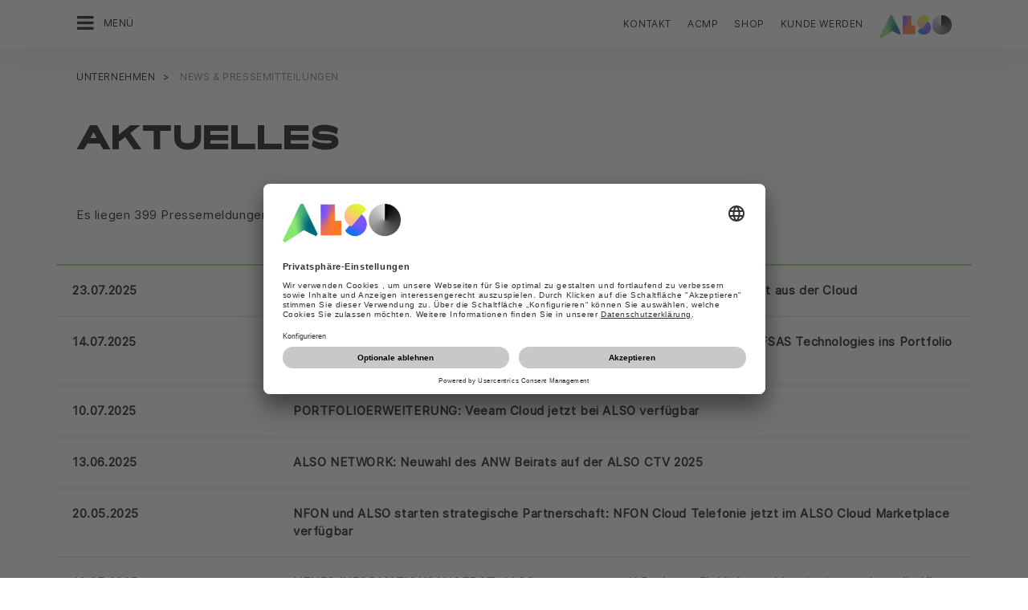

--- FILE ---
content_type: text/html;charset=UTF-8
request_url: https://www.also.com/ec/cms5/de_1010/1010/unternehmen/news-und-pressemitteilungen/index-1.jsp
body_size: 13092
content:


<!doctype html>
<!--[if lte IE 9]><html lang="de-DE" class="ie9"><![endif]-->
<!--[if gt IE 9]><!--><html lang="de-DE" class=""><!--<![endif]-->
<head>
<meta charset="utf-8">
<meta name="date" content="07.01.2026 16:12:27 MEZ">
<meta http-equiv="content-language" content="de-DE" />
<meta http-equiv="X-UA-Compatible" content="IE=edge">
<meta name="viewport" content="width=device-width, initial-scale=1, maximum-scale=1, user-scalable=no">
<title>Pressemitteilungen - ALSO Deutschland GmbH</title>
<meta name="breadcrump" content=" &gt; Unternehmen &gt; News & Pressemitteilungen">
<meta name="groups" content="all,loggedin">
<meta name="robots" content="index,follow">
<meta name="description" content="Das ALSO &Ouml;kosystem umfasst ein Gesamt-Potenzial von rund 110.000 Resellern, denen wir Hardware, Software und IT-Services von mehr als 700 Vendoren in &uuml;ber 1340 Produkt-Kategorien anbieten.">
<meta name="keywords" content="Hardware, Software, IT-L&ouml;sungen, Cloud-Dienste, Cybersecurity, Virtualisierung, K&uuml;nstliche Intelligenz">
<link rel="shortcut icon" href="/favicon.ico" type="image/x-icon" />
<link rel="apple-touch-icon" href="/ec/cms5/media/img/common_3/apple_touch_icon.png">
<link rel="apple-touch-icon" sizes="76x76" href="/ec/cms5/media/img/common_3/apple_touch_icon_ipad.png">
<link rel="apple-touch-icon" sizes="120x120" href="/ec/cms5/media/img/common_3/apple_touch_icon_iphone_retina.png">
<link rel="apple-touch-icon" sizes="152x152" href="/ec/cms5/media/img/common_3/apple_touch_icon_ipad_retina.png">
<link rel="alternate" href="http://www.also.com/ec/cms5/de_1010/1010/unternehmen/news-und-pressemitteilungen/index.jsp" hreflang="de-DE" />
<meta name="twitter:card" content="summary">
<meta name="twitter:site" content="@ALSODeutschland">
<!--<meta name="twitter:url" property="og:url" content="">-->
<meta name="twitter:title" property="og:title" content="Pressemitteilungen - ALSO Deutschland GmbH">
<meta name="twitter:description" property="og:description" content="Das ALSO &Ouml;kosystem umfasst ein Gesamt-Potenzial von rund 110.000 Resellern, denen wir Hardware, Software und IT-Services von mehr als 700 Vendoren in &uuml;ber 1340 Produkt-Kategorien anbieten.">
<meta name="twitter:image" property="og:image" content="http://www.also.com//ec/cms5/media/img/6000/logos_20/also_16/normal/also_holding_ag_logo_square_200px.jpg" />
<meta property="og:locale" content="de_DE" />










<!-- trackingContextTEST : 'news_pressemitteilungen_1' -->
<!-- trackingContext : 'news_pressemitteilungen_1' -->
<!-- trackingContextGroup : '1010.unternehmen_4.news_pressemitteilungen' -->

<script type="text/javascript">
/* pBrowserTab=0 */
window.pegasos = new Object();
var pegasos = new Object();
window.pegasos.browserTab = 0;
window.pegasos.context = "news_pressemitteilungen_1";
window.pegasos.addedFromPage = "news_pressemitteilungen_1";

window.pegasos.salesorgNo = "1010";

window.pegasos.actionPrefix = "/ec/cms5/1010";
window.pegasos.basketTypeId = "";
window.pegasos.customerNo = "";
window.pegasos.userId = "";

window.pegasos.userCurrency = "default";
window.pegasos.datepickerDateFormat = "dd.mm.yy";
window.pegasos.decimalSeparator = ",";
window.pegasos.groupingSeparator = ".";

window.pegasos.language = "de";
window.pegasos.country = "DE";
window.pegasos.locale = "de_DE";
window.pegasos.controllerPrefix = "/ec/cms5/1010/de_DE";
window.pegasos.webservicePrefix = "/ec/rest/1/1010/de_DE";
window.pegasos.fs_stagingSystem = "cms5";
window.pegasos.fs_shopVariant = "v-1";

window.pegasos.faceliftEnabled = true;

window.pegasos.customerAdoptionCustomerRegisteredToBonusClub="";
window.pegasos.customerAdoptionUserRoleIds=[""];
window.pegasos.customerAdoptionInitialLoginCompleted="";
window.pegasos.customerAdoptionMfaActivatedOn="";
</script>
<script type="text/javascript">
window.currentLocation = "/ec/cms5/de_1010/1010/unternehmen/news-und-pressemitteilungen/index.jsp";
</script>









<!-- jquery-core -->
<script type="text/javascript" src="/js/jquery-core/2.1.3/jquery-2.1.3.min.js?v=d8b7adcaa0b502f6e8404b60f68e47097364cd90"></script>
<!-- /jquery-core -->

<!-- modernizr -->
<script type="text/javascript" src="/js/modernizr/2.8.3/modernizr.min.js?v=d8b7adcaa0b502f6e8404b60f68e47097364cd90"></script>
<!-- /modernizr -->

<!-- bootstrap -->
<script type="text/javascript" src="/js/bootstrap/3.3.4/js/bootstrap.min.js?v=d8b7adcaa0b502f6e8404b60f68e47097364cd90"></script>
<link rel="stylesheet" type="text/css" href="/js/bootstrap/3.3.4/css/bootstrap.min.css?v=d8b7adcaa0b502f6e8404b60f68e47097364cd90"/>
<!-- /bootstrap -->

<!-- font-awesome -->
<link rel="stylesheet" type="text/css" href="/js/font-awesome/4.7.0/css/font-awesome.min.css?v=d8b7adcaa0b502f6e8404b60f68e47097364cd90"/>
<!-- /font-awesome -->

<!-- picturefill -->
<script type="text/javascript" src="/js/picturefill/2.3.1/picturefill.min.js?v=d8b7adcaa0b502f6e8404b60f68e47097364cd90"></script>
<!-- /picturefill -->

<!-- jquery-masonry -->
<script type="text/javascript" src="/js/jquery-masonry/3.3.0/jquery.masonry.min.js?v=d8b7adcaa0b502f6e8404b60f68e47097364cd90"></script>
<!-- /jquery-masonry -->

<!-- jquery-lettering -->
<script type="text/javascript" src="/js/jquery-lettering/0.7.0/jquery.lettering.js?v=d8b7adcaa0b502f6e8404b60f68e47097364cd90"></script>
<!-- /jquery-lettering -->

<!-- jquery-center -->
<script type="text/javascript" src="/js/jquery-center/0.0/jquery.center.js?v=d8b7adcaa0b502f6e8404b60f68e47097364cd90"></script>
<!-- /jquery-center -->

<!-- jquery-flexverticalcenter -->
<script type="text/javascript" src="/js/jquery-flexverticalcenter/1.0/jquery.flexverticalcenter.js?v=d8b7adcaa0b502f6e8404b60f68e47097364cd90"></script>
<!-- /jquery-flexverticalcenter -->

<!-- jquery-swiper -->
<script type="text/javascript" src="/js/jquery-swiper/3.0.8/swiper.jquery.min.js?v=d8b7adcaa0b502f6e8404b60f68e47097364cd90"></script>
<link rel="stylesheet" type="text/css" href="/js/jquery-swiper/3.0.8/swiper.min.css?v=d8b7adcaa0b502f6e8404b60f68e47097364cd90"/>
<!-- /jquery-swiper -->

<!-- colorbox -->
<script type="text/javascript" src="/js/colorbox/1.6.3/jquery.colorbox-min.js?v=d8b7adcaa0b502f6e8404b60f68e47097364cd90"></script>
<link rel="stylesheet" type="text/css" href="/js/colorbox/1.6.3/colorbox.css?v=d8b7adcaa0b502f6e8404b60f68e47097364cd90"/>
<!-- /colorbox -->

<!-- pegasos-messages -->
<script type="text/javascript" src="/ec/js/pegasos-logger/1.0/pegasos-logger.js?v=d8b7adcaa0b502f6e8404b60f68e47097364cd90"></script>
<script type="text/javascript" src="/js/base64/1.0/base64.js?v=d8b7adcaa0b502f6e8404b60f68e47097364cd90"></script>
<script type="text/javascript" src="/js/hermes/1.2/hermes.js?v=d8b7adcaa0b502f6e8404b60f68e47097364cd90"></script>
<script type="text/javascript" src="/ec/js/pegasos-messages/1.3/pegasos-messages.js?v=d8b7adcaa0b502f6e8404b60f68e47097364cd90"></script>
<script type="text/javascript" src="/ec/js/pegasos-messages/1.3/pegasos-messages_on_position.js?v=d8b7adcaa0b502f6e8404b60f68e47097364cd90"></script>
<!-- /pegasos-messages -->

<!-- jstranslation -->
<script type="text/javascript" src="/js/jstranslation/1.1/translation.js?v=d8b7adcaa0b502f6e8404b60f68e47097364cd90"></script>
<!-- /jstranslation -->


<link rel="stylesheet" href="/ec/cms5/media/css/style_1010_css.css">
<script src="/ec/cms5/media/js/script_1010_js.js" type="text/javascript"></script>
<!-- include CMP -->
	<!-- true -->
	<!-- uc script rendered -->
	
	
	<link rel="preconnect" href="//app.usercentrics.eu">
    <link rel="preconnect" href="//api.usercentrics.eu">
    <link rel="preconnect" href="//privacy-proxy.usercentrics.eu">
    <link rel="preload" href="//app.usercentrics.eu/browser-ui/latest/loader.js" as="script">
    <link rel="preload" href="//privacy-proxy.usercentrics.eu/latest/uc-block.bundle.js" as="script">
		<script id="usercentrics-cmp" src="https://app.usercentrics.eu/browser-ui/latest/loader.js" data-ruleset-id="U590ehMptxXLq3" async></script>
    <script type="application/javascript" src="https://privacy-proxy.usercentrics.eu/latest/uc-block.bundle.js"></script>
	<script>
  uc.blockOnly([
    "BJz7qNsdj-7", 
    "HyEX5Nidi-m", 
  ]);
</script>
	<!-- cmp_enhancer -->
	<script type="application/javascript" src="/ec/cms5/media/js/moduls/script_usercentrics.js"></script>
		<script type="text/javascript">
		function setCookie(name, value, months) {
		    var date = new Date();
		    if (months) {
		        date.setTime(date.getTime() + (months * 30 * 24 * 60 * 60 * 1000));
		        var expires = "expires=" + date.toUTCString();
		        document.cookie = name + "=" + value + ";" + expires + ";path=/";
		    } else {
		        document.cookie = name + "=" + value + ";path=/";
		    }
		}
		function getCookie(name) {
		    var decodedCookie = decodeURIComponent(document.cookie);
		    var cookies = decodedCookie.split(';');
		    for (var i = 0; i < cookies.length; i++) {
		        var cookie = cookies[i];
		        while (cookie.charAt(0) === ' ') {
		            cookie = cookie.substring(1);
		        }
		        if (cookie.indexOf(name + "=") === 0) {
		            return cookie.substring(name.length + 1, cookie.length);
		        }
		    }
		    return null;
		}
		function isCookieExpired(cookieName) {
		    var cookieValue = getCookie(cookieName);
		    return !cookieValue;
		}
		window.addEventListener('UC_UI_CMP_EVENT', (data) => {
		    var userConsentDeniedCookieName = 'userConsentDeniedCookie';
		    var userConsentAcceptedCookieName = 'userConsentAcceptedCookie';
		    if (data.detail.type === "DENY_ALL") {
		        document.cookie = userConsentAcceptedCookieName + '=; expires=Thu, 01 Jan 1970 00:00:00 UTC; path=/;';
		        setCookie('userConsentDeniedCookie', 'true', 3);
		    } else if (data.detail.type === "ACCEPT_ALL") {
		        document.cookie = userConsentDeniedCookieName + '=; expires=Thu, 01 Jan 1970 00:00:00 UTC; path=/;';
		        setCookie('userConsentAcceptedCookie', 'true', 12);
		    } else if (data.detail.type === "SAVE") {
		        document.cookie = userConsentDeniedCookieName + '=; expires=Thu, 01 Jan 1970 00:00:00 UTC; path=/;';
		        setCookie('userConsentAcceptedCookie', 'true', 12);
		    }
		});
		window.onload = function() {
		    var userConsentDeniedCookieName = 'userConsentDeniedCookie';
		    var userConsentAcceptedCookieName = 'userConsentAcceptedCookie';
		    if (isCookieExpired(userConsentDeniedCookieName) && !getCookie(userConsentAcceptedCookieName)) {
		        if (typeof UC_UI !== 'undefined' && typeof UC_UI.showFirstLayer === 'function') {
		            UC_UI.showFirstLayer();
		        } else {
		            window.addEventListener('UC_UI_INITIALIZED', function(e) {
		                if (typeof UC_UI !== 'undefined' && typeof UC_UI.showFirstLayer === 'function') {
		                    UC_UI.showFirstLayer();
		                }
		            });
		        }
		    }
		};
	</script>
<!-- includeTracking -->
		<!-- enabled by FS -->
		<!-- COME HERE 1-->
		  
			
			
			
			<!-- COME HERE 2-->
				 <!-- tracking loaded - true -->
<script>
	 //	Ausgabe von dem Template Namen und "Shop" oder "Content"
	 // console.log(" Template-Name: special_ds ");
	 // console.log(" Template-Name-Var: Content ");
	// define datestring for MAPP 
	//year-month-day hours:minutes:seconds:milliseconds
	// 2021-03-27 10:38:21:367
	var mapp_timestamp = new Date();
  		var mapp_year = mapp_timestamp.getFullYear();
		var mapp_month = ("0" + (mapp_timestamp.getMonth() + 1)).slice(-2);
		var mapp_day = ("0" + (mapp_timestamp.getDate())).slice(-2);
		var mapp_hours = ("0" + (mapp_timestamp.getHours())).slice(-2);
		var mapp_minute = ("0" + (mapp_timestamp.getMinutes())).slice(-2);
		var mapp_sec = ("0" + (mapp_timestamp.getSeconds())).slice(-2);
		var mapp_millisec = ("00" + (mapp_timestamp.getMilliseconds())).slice(-3);
		var mapp_dateString =  mapp_year + "-" + mapp_month + "-" + mapp_day +" "+ mapp_hours + ":" + mapp_minute + ":" + mapp_sec+":"+mapp_millisec;
</script>
			
		
				
			
			
			
			
			







<!-- webtrekk -->
<script type="text/javascript" src="/js/webtrekk/4.5.8/webtrekk_productListTracking.min.js?v=d8b7adcaa0b502f6e8404b60f68e47097364cd90"></script>
<script type="text/javascript" src="/js/webtrekk/4.5.8/webtrekk_v4.js?v=d8b7adcaa0b502f6e8404b60f68e47097364cd90"></script>
<script type="text/javascript" src="/js/webtrekk/4.5.8/webtrekk_page_load_time.js?v=d8b7adcaa0b502f6e8404b60f68e47097364cd90"></script>
<!-- /webtrekk -->

<!-- pegasos-webtrekk_core -->
<script type="text/javascript" src="/ec/js/pegasos-lightbox/2.0/pegasosLightbox.js?v=d8b7adcaa0b502f6e8404b60f68e47097364cd90"></script>
<script type="text/javascript" src="/ec/js/pegasos-webtrekk_core/1.2/pegasos-webtrekk_core.js?v=d8b7adcaa0b502f6e8404b60f68e47097364cd90"></script>
<!-- /pegasos-webtrekk_core -->


						
<!-- FV WT -->
	<script type="text/plain" data-usercentrics="Mapp Intelligence Full Feature Tracking">
				
				
				
				  
				
				
				
				
				
						 
						 
						 	
						 
						 
						 	
						 
						 
						 
						 
						 
						 
						 
						 
						 
						 
						 
						 
						 
						 	
						 
						 						 
						 
						 
						 
						 
						 
						 
						 
						 
						 
				
				
										
							// console.log("customer is no BC-member");
							
						
								
				
					
					
						pegasos.tracking = {};
						pegasos.tracking.wtErrorList = new Array();
						pegasos.tracking.wtWarningKeyList = new Array();
						pegasos.tracking.wtInfoKeyList = new Array();
						pegasos.tracking.wtUndefindedKeyList = new Array();
						if(typeof(errorKeyList) != "undefined") { pegasos.tracking.wtErrorList = getCommaSeparatedString(errorKeyList); }
						if(typeof(warningKeyList) != "undefined") { pegasos.tracking.wtWarningKeyList = getCommaSeparatedString(warningKeyList); }
						if(typeof(infoKeyList) != "undefined") { pegasos.tracking.wtInfoKeyList = getCommaSeparatedString(infoKeyList); }
						if(typeof(undefindedKeyList) != "undefined") { pegasos.tracking.wtUndefindedKeyList = getCommaSeparatedString(undefindedKeyList); }
						pegasos.tracking.isMobile = typeof(mobile) != "undefined" && typeof(mobile.alsoMobileShop) != "undefined";
						
						
						
						var pageConfig = {
								cookie : "3"
								,contentId : "news_pressemitteilungen_1"       
								,contentGroup : {
									 1 : "SHOP"
									,2 : "1010.unternehmen_4.news_pressemitteilungen"
									,4 : "Content"
									,10: window.location.hostname + window.location.pathname
								}
								,linkTrack : "link"
							
							    ,mediaCode : "mc"
								,customerId : ""
								,urmCategory : {
									 1 : ""
									,3 : ""
								}
								,customSessionParameter : {
								     1 : ""
								    ,2 : ""
								    ,4 : "" ? "True" : "False"
								    ,10 : pegasos.salesorgNo.split("_")[0]
								    ,11 : "false"
								}
								,customParameter : {
									 1 : pegasos.tracking.wtErrorList
									,2 : pegasos.tracking.wtWarningKeyList
									
										
										
											,3 : pegasos.tracking.wtInfoKeyList
										
									
									,4 : pegasos.tracking.wtUndefindedKeyList
									,9 : "de"
									
									, 20 : pegasos.salesorgNo.split("_")[0]
									, 32 : mapp_dateString
									, 24: window.location.href.replace(/mc=.*$/, '')
									, 49: ""
									, 50: ""
								}
							       
							                  
							
						};
						if (pegasos.tracking.isMobile) {
							//maybe remove additional variabels as detail and search and confirmation will be send via script
							if (pageConfig.contentId == 'product_detail') {
								var currentMaterial = angular.element(this).scope().material;
								if (currentMaterial != null && currentMaterial.trackingProductDetail != null) {
									pageConfig.product = currentMaterial.trackingProductDetail.materialNo;
									pageConfig.productCategory= {
										 1 : currentMaterial.trackingProductDetail.poc1 
										,2 : currentMaterial.trackingProductDetail.poc2							
										,3 : currentMaterial.trackingProductDetail.poc3		
										,4 : currentMaterial.trackingProductDetail.manufacturerName
										,5 : currentMaterial.trackingProductDetail.shortDescription
										,6 : currentMaterial.trackingProductDetail.atpQuantity
									}
								}	
							}
						}	
						pegasos.tracking.wt = {};
						pegasos.tracking.webtrekkCode = "589514176000918";
						if (typeof getTrackDomain === 'function'){
							pegasos.tracking.trackDomain = getTrackDomain();
						}
						if (typeof getDomain === 'function'){
							pegasos.tracking.domain = getDomain();
						}
						if(typeof(webtrekkConfig) == "undefined") {
							webtrekkConfig = {};	
						}
						webtrekkConfig.trackId = pegasos.tracking.webtrekkCode;
						webtrekkConfig.trackDomain = pegasos.tracking.trackDomain;
						webtrekkConfig.domain = pegasos.tracking.domain;
						webtrekkConfig.executePluginFunction = "wt_pageLoadTime;wt_cookieControl";
						if(typeof(webtrekkV3) != "undefined") {
							pegasos.tracking.wt = new webtrekkV3(pageConfig);	
							if (typeof pegasos.tracking.wt.sendinfo === 'function'){
								pegasos.tracking.wt.sendinfo();
							}
							console.log('wt sendinfo');
						}
						else {
							console.log('webtrekkV3 not available');
						}
					
				
			</script>
			
			
			
			
				
				
					<noscript><div><img src="https://also01.wt-eu02.net/589514176000918/wt?p=432cd=&nbsp;uc1=&nbsp;uc2=&nbsp;uc3=&nbsp;uc4=&nbsp;cg1=SHOP&nbsp;cg2=1010.unternehmen_4.news_pressemitteilungen" height="1" width="1" alt="" /></div></noscript>
				
			
		

			<!-- Google tag (gtag.js) -->
<script type="text/plain" data-usercentrics="Google Ads" async src=" https://www.googletagmanager.com/gtag/js?id=AW-852362952 "></script>
<script type="text/plain" data-usercentrics="Google Ads">
 window.dataLayer = window.dataLayer || [];
 function gtag(){dataLayer.push(arguments);}
 gtag('js', new Date());
 gtag('config', 'AW-852362952');
</script>
			<!-- Meta Pixel Code -->
<script type="text/plain" data-usercentrics="Facebook Pixel">
!function(f,b,e,v,n,t,s)
{if(f.fbq)return;n=f.fbq=function(){n.callMethod?
n.callMethod.apply(n,arguments):n.queue.push(arguments)};
if(!f._fbq)f._fbq=n;n.push=n;n.loaded=!0;n.version='2.0';
n.queue=[];t=b.createElement(e);t.async=!0;
t.src=v;s=b.getElementsByTagName(e)[0];
s.parentNode.insertBefore(t,s)}(window, document,'script',
'https://connect.facebook.net/en_US/fbevents.js');
fbq('init', '321376198538330');
fbq('track', 'PageView');
</script>
	<script type="text/plain" data-usercentrics="LinkedIn Insight Tag">
				_linkedin_partner_id = "401353";
				window._linkedin_data_partner_ids = window._linkedin_data_partner_ids || [];
				window._linkedin_data_partner_ids.push(_linkedin_partner_id);
			</script>		
	<script type="text/plain" data-usercentrics="LinkedIn Insight Tag">
				(function(){var s = document.getElementsByTagName("script")[0];
				var b = document.createElement("script");
				b.type = "text/javascript";b.async = true;
				b.src = "https://snap.licdn.com/li.lms-analytics/insight.min.js";
				s.parentNode.insertBefore(b, s);})();
			</script>

			






</head>
<body>

<!-- noindex -->










<!--
FT
GenTime: 28.01.2026 03:21:42 MEZ
-->



<script>
strClose = "Schließen";
</script>
<div class="mp-container hidden-print">
<!-- Push Wrapper -->
<div class="mp-pusher" id="mp-pusher">
<!-- mp-menu -->
<nav id="mp-menu" class="mp-menu">
<div class="mp-level">
<div class="mp-level-0">
<a class="fa fa-close" onclick="side_menu._resetMenu(); return false;" href="#" name="nav">Schließen</a>
</div>
<a href="/ec/cms5/de_1010/1010/index.jsp" class="mp-overview" name="nav">Home</a>
<ul>
<!-- isMicrositeTemplateFilenameClass: --> <li class="icon icon-arrow-left"> <a name="nav" href="/ec/cms5/de_1010/1010/kunden/index.jsp" ><span class="fa fa-angle-left"></span> Hersteller</a> <div class="mp-level "> <div class="mp-level-0"> <a class="fa fa-close" name="nav" onclick="side_menu._resetMenu(); return false;" href="#">Schließen</a> </div> <a class="mp-back" name="nav" href="#">Zurück</a> <a class="mp-overview mp-section" name="nav">Hersteller</a> <a class="mp-overview-link" name="nav" href="/ec/cms5/de_1010/1010/kunden/index.jsp" >Überblick</a><ul><li><a name="nav" href="/ec/cms5/de_1010/1010/kunden/anbieter/index.jsp" >Alle Hersteller</a></li></ul></div></li><!-- isMicrositeTemplateFilenameClass: --> <li class="icon icon-arrow-left"> <a name="nav" href="/ec/cms5/de_1010/1010/services/index.jsp" ><span class="fa fa-angle-left"></span> Services</a> <div class="mp-level "> <div class="mp-level-0"> <a class="fa fa-close" name="nav" onclick="side_menu._resetMenu(); return false;" href="#">Schließen</a> </div> <a class="mp-back" name="nav" href="#">Zurück</a> <a class="mp-overview mp-section" name="nav">Services</a> <a class="mp-overview-link" name="nav" href="/ec/cms5/de_1010/1010/services/index.jsp" >Überblick</a><ul><li><a name="nav" href="/ec/cms5/de_1010/1010/services/supply-services/index.jsp" >Supply Services</a></li><!-- isMicrositeTemplateFilenameClass: --> <li class="icon icon-arrow-left"> <a name="nav" href="/ec/cms5/de_1010/1010/services/solutions-services/index.jsp" ><span class="fa fa-angle-left"></span> Solutions Services</a> <div class="mp-level "> <div class="mp-level-0"> <a class="fa fa-close" name="nav" onclick="side_menu._resetMenu(); return false;" href="#">Schließen</a> </div> <a class="mp-back" name="nav" href="#">Zurück</a> <a class="mp-overview mp-section" name="nav">Solutions Services</a> <a class="mp-overview-link" name="nav" href="/ec/cms5/de_1010/1010/services/solutions-services/index.jsp" >Überblick</a><ul><!-- isMicrositeTemplateFilenameClass: microsite-related --> <li class="icon icon-arrow-left"> <a name="nav" href="/ec/cms5/de_1010/1010/services/solutions-services/also-solutions-business-team/index-2.jsp" ><span class="fa fa-angle-left"></span> ALSO Solutions Business Team</a> <div class="mp-level microsite-related"> <div class="mp-level-0"> <a class="fa fa-close" name="nav" onclick="side_menu._resetMenu(); return false;" href="#">Schließen</a> </div> <a class="mp-back" name="nav" href="#">Zurück</a> <a class="mp-overview mp-section" name="nav">ALSO Solutions Business Team</a> <a class="mp-overview-link" name="nav" href="/ec/cms5/de_1010/1010/services/solutions-services/also-solutions-business-team/index-2.jsp" >Überblick</a></div></li><!-- isMicrositeTemplateFilenameClass: microsite-related --> <li class="icon icon-arrow-left"> <a name="nav" href="/ec/cms5/de_1010/1010/services/solutions-services/schuledigital/index.jsp" ><span class="fa fa-angle-left"></span> #schuledigital</a> <div class="mp-level microsite-related"> <div class="mp-level-0"> <a class="fa fa-close" name="nav" onclick="side_menu._resetMenu(); return false;" href="#">Schließen</a> </div> <a class="mp-back" name="nav" href="#">Zurück</a> <a class="mp-overview mp-section" name="nav">#schuledigital</a> <a class="mp-overview-link" name="nav" href="/ec/cms5/de_1010/1010/services/solutions-services/schuledigital/index.jsp" >Überblick</a><ul><!-- isMicrositeTemplateFilenameClass: microsite-related --> <li class="icon icon-arrow-left"> <a name="nav" href="/ec/cms5/de_1010/1010/services/solutions-services/schuledigital/leistungsportfolio/index.jsp" ><span class="fa fa-angle-left"></span> Leistungsportfolio</a> <div class="mp-level microsite-related"> <div class="mp-level-0"> <a class="fa fa-close" name="nav" onclick="side_menu._resetMenu(); return false;" href="#">Schließen</a> </div> <a class="mp-back" name="nav" href="#">Zurück</a> <a class="mp-overview mp-section" name="nav">Leistungsportfolio</a> <a class="mp-overview-link" name="nav" href="/ec/cms5/de_1010/1010/services/solutions-services/schuledigital/leistungsportfolio/index.jsp" >Überblick</a><ul><li><a name="nav" href="/ec/cms5/de_1010/1010/services/solutions-services/schuledigital/leistungsportfolio/finanzierungsmodelle/index.jsp" >Finanzierungsmodelle</a></li><li><a name="nav" href="/ec/cms5/de_1010/1010/services/solutions-services/schuledigital/leistungsportfolio/moodle-workshop/index.jsp" >Moodle Workshop</a></li></ul></div></li><!-- isMicrositeTemplateFilenameClass: microsite-related --> <li class="icon icon-arrow-left"> <a name="nav" href="/ec/cms5/de_1010/1010/services/solutions-services/schuledigital/unterrichtskonzepte/index.jsp" ><span class="fa fa-angle-left"></span> Unterrichtskonzepte</a> <div class="mp-level microsite-related"> <div class="mp-level-0"> <a class="fa fa-close" name="nav" onclick="side_menu._resetMenu(); return false;" href="#">Schließen</a> </div> <a class="mp-back" name="nav" href="#">Zurück</a> <a class="mp-overview mp-section" name="nav">Unterrichtskonzepte</a> <a class="mp-overview-link" name="nav" href="/ec/cms5/de_1010/1010/services/solutions-services/schuledigital/unterrichtskonzepte/index.jsp" >Überblick</a><ul><li><a name="nav" href="/ec/cms5/de_1010/1010/services/solutions-services/schuledigital/unterrichtskonzepte/praesenzunterricht/index.jsp" >Präsenzunterricht</a></li><li><a name="nav" href="/ec/cms5/de_1010/1010/services/solutions-services/schuledigital/unterrichtskonzepte/hybridunterricht/index.jsp" >Hybridunterricht</a></li><li><a name="nav" href="/ec/cms5/de_1010/1010/services/solutions-services/schuledigital/unterrichtskonzepte/homeschooling/index.jsp" >Homeschooling</a></li></ul></div></li><!-- isMicrositeTemplateFilenameClass: microsite-related --> <li class="icon icon-arrow-left"> <a name="nav" href="/ec/cms5/de_1010/1010/services/solutions-services/schuledigital/herstellerloesungen/uebersicht_30.jsp" ><span class="fa fa-angle-left"></span> Herstellerlösungen</a> <div class="mp-level microsite-related"> <div class="mp-level-0"> <a class="fa fa-close" name="nav" onclick="side_menu._resetMenu(); return false;" href="#">Schließen</a> </div> <a class="mp-back" name="nav" href="#">Zurück</a> <a class="mp-overview mp-section" name="nav">Herstellerlösungen</a> <a class="mp-overview-link" name="nav" href="/ec/cms5/de_1010/1010/services/solutions-services/schuledigital/herstellerloesungen/uebersicht_30.jsp" >Überblick</a><ul><li><a name="nav" href="/ec/cms5/de_1010/1010/services/solutions-services/schuledigital/herstellerloesungen/acer/index.jsp" >Acer</a></li><li><a name="nav" href="/ec/cms5/de_1010/1010/services/solutions-services/schuledigital/herstellerloesungen/arcserve/index.jsp" >Arcserve</a></li><li><a name="nav" href="/ec/cms5/de_1010/1010/services/solutions-services/schuledigital/herstellerloesungen/canon/index.jsp" >Canon</a></li><li><a name="nav" href="/ec/cms5/de_1010/1010/services/solutions-services/schuledigital/herstellerloesungen/assmann/index-2.jsp" >Assmann</a></li><li><a name="nav" href="/ec/cms5/de_1010/1010/services/solutions-services/schuledigital/herstellerloesungen/dicota/index.jsp" >Dicota</a></li><li><a name="nav" href="/ec/cms5/de_1010/1010/services/solutions-services/schuledigital/herstellerloesungen/fujitsu/index.jsp" >Fujitsu</a></li><li><a name="nav" href="/ec/cms5/de_1010/1010/services/solutions-services/schuledigital/herstellerloesungen/hp/index.jsp" >HP</a></li><li><a name="nav" href="/ec/cms5/de_1010/1010/services/solutions-services/schuledigital/herstellerloesungen/jabra/index.jsp" >Jabra</a></li><li><a name="nav" href="/ec/cms5/de_1010/1010/services/solutions-services/schuledigital/herstellerloesungen/kyocera/index.jsp" >Kyocera</a></li><li><a name="nav" href="/ec/cms5/de_1010/1010/services/solutions-services/schuledigital/herstellerloesungen/lancom/index.jsp" >Lancom</a></li><li><a name="nav" href="/ec/cms5/de_1010/1010/services/solutions-services/schuledigital/herstellerloesungen/lenovo/index.jsp" >Lenovo</a></li><li><a name="nav" href="/ec/cms5/de_1010/1010/services/solutions-services/schuledigital/herstellerloesungen/microsoft/index.jsp" >Microsoft</a></li><li><a name="nav" href="/ec/cms5/de_1010/1010/services/solutions-services/schuledigital/herstellerloesungen/samsung/index.jsp" >Samsung</a></li><li><a name="nav" href="/ec/cms5/de_1010/1010/services/solutions-services/schuledigital/herstellerloesungen/sandberg/index.jsp" >Sandberg</a></li><li><a name="nav" href="/ec/cms5/de_1010/1010/services/solutions-services/schuledigital/herstellerloesungen/seagate/index-2.jsp" >Seagate</a></li></ul></div></li><li><a name="nav" href="/ec/cms5/de_1010/1010/services/solutions-services/schuledigital/soforthilfeprogramm/index.jsp" >Förderprogramme</a></li><li><a name="nav" href="/ec/cms5/de_1010/1010/services/solutions-services/schuledigital/weitergedacht/index.jsp" >Weitergedacht</a></li><li><a name="nav" href="/ec/cms5/de_1010/1010/services/solutions-services/schuledigital/whitepaper/index.jsp" >Whitepaper</a></li><li><a name="nav" href="/ec/cms5/de_1010/1010/services/solutions-services/schuledigital/referenzen/index.jsp" >Referenzen</a></li></ul></div></li><!-- isMicrositeTemplateFilenameClass: microsite-related --> <li class="icon icon-arrow-left"> <a name="nav" href="/ec/cms5/de_1010/1010/services/solutions-services/also-iot-plattform/index.jsp" ><span class="fa fa-angle-left"></span> IoT</a> <div class="mp-level microsite-related"> <div class="mp-level-0"> <a class="fa fa-close" name="nav" onclick="side_menu._resetMenu(); return false;" href="#">Schließen</a> </div> <a class="mp-back" name="nav" href="#">Zurück</a> <a class="mp-overview mp-section" name="nav">IoT</a> <a class="mp-overview-link" name="nav" href="/ec/cms5/de_1010/1010/services/solutions-services/also-iot-plattform/index.jsp" >Überblick</a><ul><li><a name="nav" href="https://www.also.com/ec/cms5/de_1010/1010/services/solutions-services/also-iot-plattform/index.jsp" >ALSO IoT Plattform</a></li><li><a name="nav" href="/ec/cms5/de_1010/1010/services/solutions-services/iot/seamcom-one/index.jsp" >Seamcom ONE</a></li><li><a name="nav" href="/ec/cms5/de_1010/1010/services/solutions-services/also-iot-plattform/also-workplace-plus/index.jsp" >ALSO Workplace+ Solution Accelerator</a></li><li><a name="nav" href="/ec/cms5/de_1010/1010/services/solutions-services/also-iot-plattform/dolly-plus/index.jsp" >Dolly +</a></li><li><a name="nav" href="/ec/cms5/de_1010/1010/services/solutions-services/iot/safespace/index.jsp" >SafeSpace+</a></li><li><a name="nav" href="/ec/cms5/de_1010/1010/services/solutions-services/iot/asset-tracking/index.jsp" >Asset Tracking</a></li><li><a name="nav" href="/ec/cms5/de_1010/1010/services/solutions-services/iot/workplace-as-a-service/index.jsp" >Workplace as a Service</a></li></ul></div></li><li><a name="nav" href="/ec/cms5/de_1010/1010/services/solutions-services/also-managed-service-provider/index.jsp" >ALSO MSP Konzept</a></li><!-- isMicrositeTemplateFilenameClass: microsite-related --> <li class="icon icon-arrow-left"> <a name="nav" href="/ec/cms5/de_1010/1010/services/solutions-services/digital-healthcare/index.jsp" ><span class="fa fa-angle-left"></span> Digital Healthcare</a> <div class="mp-level microsite-related"> <div class="mp-level-0"> <a class="fa fa-close" name="nav" onclick="side_menu._resetMenu(); return false;" href="#">Schließen</a> </div> <a class="mp-back" name="nav" href="#">Zurück</a> <a class="mp-overview mp-section" name="nav">Digital Healthcare</a> <a class="mp-overview-link" name="nav" href="/ec/cms5/de_1010/1010/services/solutions-services/digital-healthcare/index.jsp" >Überblick</a><ul><li><a name="nav" href="/ec/cms5/de_1010/1010/services/solutions-services/digital-healthcare/krankenhauszukunftsgesetz/index.jsp" >Krankenhauszukunftsgesetz</a></li><li><a name="nav" href="/ec/cms5/de_1010/1010/services/solutions-services/digital-healthcare/leistungsportfolio/index.jsp" >Leistungsportfolio</a></li><li><a name="nav" href="/ec/cms5/de_1010/1010/services/solutions-services/digital-healthcare/praxis-it/index.jsp" >Praxis-IT</a></li><li><a name="nav" href="/ec/cms5/de_1010/1010/services/solutions-services/digital-healthcare/weitergedacht/index.jsp" >Weitergedacht</a></li><!-- isMicrositeTemplateFilenameClass: microsite-related --> <li class="icon icon-arrow-left"> <a name="nav" href="/ec/cms5/de_1010/1010/services/solutions-services/digital-healthcare/digital-healthcare-herstellerpartner/index.jsp" ><span class="fa fa-angle-left"></span> Digital Healthcare Herstellerpartner</a> <div class="mp-level microsite-related"> <div class="mp-level-0"> <a class="fa fa-close" name="nav" onclick="side_menu._resetMenu(); return false;" href="#">Schließen</a> </div> <a class="mp-back" name="nav" href="#">Zurück</a> <a class="mp-overview mp-section" name="nav">Digital Healthcare Herstellerpartner</a> <a class="mp-overview-link" name="nav" href="/ec/cms5/de_1010/1010/services/solutions-services/digital-healthcare/digital-healthcare-herstellerpartner/index.jsp" >Überblick</a><ul><li><a name="nav" href="/ec/cms5/de_1010/1010/services/solutions-services/digital-healthcare/digital-healthcare-herstellerpartner/canon/index.jsp" >Canon</a></li><li><a name="nav" href="/ec/cms5/de_1010/1010/services/solutions-services/digital-healthcare/digital-healthcare-herstellerpartner/digitus/index.jsp" >DIGITUS</a></li><li><a name="nav" href="/ec/cms5/de_1010/1010/services/solutions-services/digital-healthcare/digital-healthcare-herstellerpartner/kyocera/index.jsp" >Kyocera</a></li><li><a name="nav" href="/ec/cms5/de_1010/1010/services/solutions-services/digital-healthcare/digital-healthcare-herstellerpartner/jabra/index.jsp" >Jabra</a></li><li><a name="nav" href="/ec/cms5/de_1010/1010/services/solutions-services/digital-healthcare/digital-healthcare-herstellerpartner/m-zeit/index.jsp" >M-Zeit</a></li></ul></div></li></ul></div></li><!-- isMicrositeTemplateFilenameClass: --> <li class="icon icon-arrow-left"> <a name="nav" href="/ec/cms5/de_1010/1010/services/solutions-services/digital-signage/index.jsp" ><span class="fa fa-angle-left"></span> Digital Signage</a> <div class="mp-level "> <div class="mp-level-0"> <a class="fa fa-close" name="nav" onclick="side_menu._resetMenu(); return false;" href="#">Schließen</a> </div> <a class="mp-back" name="nav" href="#">Zurück</a> <a class="mp-overview mp-section" name="nav">Digital Signage</a> <a class="mp-overview-link" name="nav" href="/ec/cms5/de_1010/1010/services/solutions-services/digital-signage/index.jsp" >Überblick</a><ul><li><a name="nav" href="/ec/cms5/de_1010/1010/services/solutions-services/digital-signage/projektanfrage/index.jsp" >Projektanfrage</a></li></ul></div></li><li><a name="nav" href="/ec/cms5/de_1010/1010/services/solutions-services/managed-print-services/index.jsp" >Managed Print Services</a></li><!-- isMicrositeTemplateFilenameClass: microsite-related --> <li class="icon icon-arrow-left"> <a name="nav" href="/ec/cms5/de_1010/1010/services/solutions-services/netzvermarktung/index.jsp" ><span class="fa fa-angle-left"></span> Netzvermarktung</a> <div class="mp-level microsite-related"> <div class="mp-level-0"> <a class="fa fa-close" name="nav" onclick="side_menu._resetMenu(); return false;" href="#">Schließen</a> </div> <a class="mp-back" name="nav" href="#">Zurück</a> <a class="mp-overview mp-section" name="nav">Netzvermarktung</a> <a class="mp-overview-link" name="nav" href="/ec/cms5/de_1010/1010/services/solutions-services/netzvermarktung/index.jsp" >Überblick</a><ul><li><a name="nav" href="/ec/cms5/de_1010/1010/services/solutions-services/netzvermarktung/telekom-geschaeftskunden/index.jsp" >Telekom Geschäftskunden</a></li><li><a name="nav" href="/ec/cms5/de_1010/1010/services/solutions-services/netzvermarktung/telekom-partnervertrieb/index.jsp" >Telekom Partnervertrieb</a></li><!-- isMicrositeTemplateFilenameClass: microsite-related --> <li class="icon icon-arrow-left"> <a name="nav" href="/ec/cms5/de_1010/1010/services/solutions-services/netzvermarktung/telekom-privatkunden/index.jsp" ><span class="fa fa-angle-left"></span> Telekom Privatkunden</a> <div class="mp-level microsite-related"> <div class="mp-level-0"> <a class="fa fa-close" name="nav" onclick="side_menu._resetMenu(); return false;" href="#">Schließen</a> </div> <a class="mp-back" name="nav" href="#">Zurück</a> <a class="mp-overview mp-section" name="nav">Telekom Privatkunden</a> <a class="mp-overview-link" name="nav" href="/ec/cms5/de_1010/1010/services/solutions-services/netzvermarktung/telekom-privatkunden/index.jsp" >Überblick</a><ul><li><a name="nav" href="/ec/cms5/de_1010/1010/services/solutions-services/netzvermarktung/telekom-privatkunden/pos-plus-das-trainingskonzept/index.jsp" >POS Plus - Das Trainingskonzept</a></li></ul></div></li><li><a name="nav" href="/ec/cms5/de_1010/1010/services/solutions-services/netzvermarktung/congstar/index.jsp" >congstar</a></li><li><a name="nav" href="/ec/cms5/de_1010/1010/services/solutions-services/netzvermarktung/vodafone/index.jsp" >Vodafone</a></li><li><a name="nav" href="/ec/cms5/de_1010/1010/services/solutions-services/netzvermarktung/telefonica-geschaeftskunden/index.jsp" >Telefónica Geschäftskunden</a></li><li><a name="nav" href="/ec/cms5/de_1010/1010/services/solutions-services/netzvermarktung/1und1-versatel/index.jsp" >1&1 Versatel</a></li><li><a name="nav" href="/ec/cms5/de_1010/1010/services/solutions-services/netzvermarktung/plusnet/index.jsp" >Plusnet</a></li><li><a name="nav" href="/ec/cms5/de_1010/1010/services/solutions-services/netzvermarktung/ecotel/index.jsp" >ecotel</a></li><li><a name="nav" href="/ec/cms5/de_1010/1010/services/solutions-services/netzvermarktung/allgemeine-informationen/index.jsp" >Allgemeine Informationen</a></li><li><a name="nav" href="/ec/cms5/de_1010/1010/services/solutions-services/netzvermarktung/itk-sales-support/index.jsp" >ITK Sales Support</a></li><!-- isMicrositeTemplateFilenameClass: microsite-related --> <li class="icon icon-arrow-left"> <a name="nav" href="/ec/cms5/de_1010/1010/services/solutions-services/netzvermarktung/services/services.jsp" ><span class="fa fa-angle-left"></span> ALSO Leistungen</a> <div class="mp-level microsite-related"> <div class="mp-level-0"> <a class="fa fa-close" name="nav" onclick="side_menu._resetMenu(); return false;" href="#">Schließen</a> </div> <a class="mp-back" name="nav" href="#">Zurück</a> <a class="mp-overview mp-section" name="nav">ALSO Leistungen</a> <a class="mp-overview-link" name="nav" href="/ec/cms5/de_1010/1010/services/solutions-services/netzvermarktung/services/services.jsp" >Überblick</a><ul><li><a name="nav" href="/ec/cms5/de_1010/1010/services/solutions-services/netzvermarktung/aktionsseite-cloudpbx/index.jsp" >CloudPBX</a></li><li><a name="nav" href="/ec/cms5/de_1010/1010/services/solutions-services/netzvermarktung/services/mehrwertnummern/index.jsp" >Mehrwertnummern</a></li></ul></div></li><!-- isMicrositeTemplateFilenameClass: microsite-related --> <li class="icon icon-arrow-left"> <a name="nav" href="/ec/cms5/de_1010/1010/services/solutions-services/netzvermarktung/marketing/index.jsp" ><span class="fa fa-angle-left"></span> Marketing</a> <div class="mp-level microsite-related"> <div class="mp-level-0"> <a class="fa fa-close" name="nav" onclick="side_menu._resetMenu(); return false;" href="#">Schließen</a> </div> <a class="mp-back" name="nav" href="#">Zurück</a> <a class="mp-overview mp-section" name="nav">Marketing</a> <a class="mp-overview-link" name="nav" href="/ec/cms5/de_1010/1010/services/solutions-services/netzvermarktung/marketing/index.jsp" >Überblick</a><ul><li><a name="nav" href="/ec/cms5/de_1010/1010/services/solutions-services/netzvermarktung/telekom-privatkunden/marketing/monatsaktionen-und-flyer/index.jsp" >Monatsaktionen & Flyer</a></li><li><a name="nav" href="/ec/cms5/de_1010/1010/services/solutions-services/netzvermarktung/marketing/telekom-gnews/index.jsp" >Telekom GNEWS</a></li><li><a name="nav" href="/ec/cms5/de_1010/1010/services/solutions-services/netzvermarktung/marketing/telekom-homepage/index.jsp" >Telekom Homepage</a></li><li><a name="nav" href="/ec/cms5/de_1010/1010/services/solutions-services/netzvermarktung/marketing/telekom-whatsapp-vorlagen/index.jsp" >Telekom WhatsApp Vorlagen</a></li><li><a name="nav" href="/ec/cms5/de_1010/1010/services/solutions-services/netzvermarktung/marketing/telekom-social-media-vorlagen/index.jsp" >Telekom Social Media Vorlagen</a></li><li><a name="nav" href="/ec/cms5/de_1010/1010/services/solutions-services/netzvermarktung/marketing/telekom-festnetz-magenta-tv/index.jsp" >Telekom Festnetz Magenta TV</a></li><li><a name="nav" href="/ec/cms5/de_1010/1010/services/solutions-services/netzvermarktung/marketing/telekom-festnetz-glasfaser/index.jsp" >Telekom Festnetz Glasfaser</a></li><li><a name="nav" href="/ec/cms5/de_1010/1010/services/solutions-services/netzvermarktung/marketing/telekom-kampagnen/index.jsp" >Telekom Kampagnen</a></li><li><a name="nav" href="/ec/cms5/de_1010/1010/services/solutions-services/netzvermarktung/marketing/telekom-shop-kleidung/index.jsp" >Telekom Shop-Kleidung</a></li><li><a name="nav" href="/ec/cms5/de_1010/1010/services/solutions-services/netzvermarktung/marketing/blog-privatkunden/index.jsp" >Blog Privatkunden</a></li><li><a name="nav" href="/ec/cms5/de_1010/1010/services/solutions-services/netzvermarktung/marketing/blog-geschaeftskunden/index.jsp" >Blog Geschäftskunden</a></li></ul></div></li><li><a name="nav" href="/ec/cms5/de_1010/1010/services/solutions-services/netzvermarktung/netstar/index.jsp" >Netstar</a></li><li><a name="nav" href="/ec/cms5/de_1010/1010/services/solutions-services/netzvermarktung/kontakt/index.jsp" >Kontakt</a></li><!-- isMicrositeTemplateFilenameClass: microsite-related --> <li class="icon icon-arrow-left"> <a name="nav" href="/ec/cms5/de_1010/1010/services/solutions-services/netzvermarktung/wissen-und-lernen/wissen_lernen.jsp" ><span class="fa fa-angle-left"></span> Wissen & Lernen</a> <div class="mp-level microsite-related"> <div class="mp-level-0"> <a class="fa fa-close" name="nav" onclick="side_menu._resetMenu(); return false;" href="#">Schließen</a> </div> <a class="mp-back" name="nav" href="#">Zurück</a> <a class="mp-overview mp-section" name="nav">Wissen & Lernen</a> <a class="mp-overview-link" name="nav" href="/ec/cms5/de_1010/1010/services/solutions-services/netzvermarktung/wissen-und-lernen/wissen_lernen.jsp" >Überblick</a><ul><li><a name="nav" href="/ec/cms5/de_1010/1010/services/solutions-services/netzvermarktung/wissen-und-lernen/tipps-und-tricks/index.jsp" >Tipps & Tricks</a></li><li><a name="nav" href="/ec/cms5/de_1010/1010/services/solutions-services/netzvermarktung/wissen-und-lernen/5-finger-sales/index.jsp" >5 Finger Methode</a></li></ul></div></li></ul></div></li><li><a name="nav" href="/ec/cms5/de_1010/1010/services/solutions-services/projektgeschaeft/index.jsp" >Projektgeschäft</a></li><!-- isMicrositeTemplateFilenameClass: microsite-related --> <li class="icon icon-arrow-left"> <a name="nav" href="/ec/cms5/de_1010/1010/services/solutions-services/security/index.jsp" ><span class="fa fa-angle-left"></span> Security</a> <div class="mp-level microsite-related"> <div class="mp-level-0"> <a class="fa fa-close" name="nav" onclick="side_menu._resetMenu(); return false;" href="#">Schließen</a> </div> <a class="mp-back" name="nav" href="#">Zurück</a> <a class="mp-overview mp-section" name="nav">Security</a> <a class="mp-overview-link" name="nav" href="/ec/cms5/de_1010/1010/services/solutions-services/security/index.jsp" >Überblick</a><ul><li><a name="nav" href="/ec/cms5/de_1010/1010/services/solutions-services/security/also-services/index.jsp" >ALSO Services</a></li><li><a name="nav" href="/ec/cms5/de_1010/1010/services/solutions-services/security/education_10.jsp" >Education</a></li><li><a name="nav" href="/ec/cms5/de_1010/1010/services/solutions-services/security/professionalservices.jsp" >Professional Services</a></li><li><a name="nav" href="/ec/cms5/de_1010/1010/services/solutions-services/security/sales_2.jsp" >Sales</a></li><li><a name="nav" href="/ec/cms5/de_1010/1010/services/solutions-services/security/support_23.jsp" >Support</a></li></ul></div></li><li><a name="nav" href="/ec/cms5/de_1010/1010/services/solutions-services/smart-home/index.jsp" >Smart Home</a></li><!-- isMicrositeTemplateFilenameClass: microsite-related --> <li class="icon icon-arrow-left"> <a name="nav" href="/ec/cms5/de_1010/1010/services/solutions-services/ucc/index.jsp" ><span class="fa fa-angle-left"></span> UCC</a> <div class="mp-level microsite-related"> <div class="mp-level-0"> <a class="fa fa-close" name="nav" onclick="side_menu._resetMenu(); return false;" href="#">Schließen</a> </div> <a class="mp-back" name="nav" href="#">Zurück</a> <a class="mp-overview mp-section" name="nav">UCC</a> <a class="mp-overview-link" name="nav" href="/ec/cms5/de_1010/1010/services/solutions-services/ucc/index.jsp" >Überblick</a><ul><li><a name="nav" href="/ec/cms5/de_1010/1010/services/solutions-services/ucc/ansprechpartner/index.jsp" >Ansprechpartner</a></li><!-- isMicrositeTemplateFilenameClass: microsite-related --> <li class="icon icon-arrow-left"> <a name="nav" href="/ec/cms5/de_1010/1010/services/solutions-services/ucc/itk-akademie/index.jsp" ><span class="fa fa-angle-left"></span> ITK Akademie</a> <div class="mp-level microsite-related"> <div class="mp-level-0"> <a class="fa fa-close" name="nav" onclick="side_menu._resetMenu(); return false;" href="#">Schließen</a> </div> <a class="mp-back" name="nav" href="#">Zurück</a> <a class="mp-overview mp-section" name="nav">ITK Akademie</a> <a class="mp-overview-link" name="nav" href="/ec/cms5/de_1010/1010/services/solutions-services/ucc/itk-akademie/index.jsp" >Überblick</a><ul><!-- isMicrositeTemplateFilenameClass: microsite-related --> <li class="icon icon-arrow-left"> <a name="nav" href="https://www.also.com/ec/cms5/de_1010/1010_anbieter/agfeo/index.jsp" ><span class="fa fa-angle-left"></span> AGFEO</a> <div class="mp-level microsite-related"> <div class="mp-level-0"> <a class="fa fa-close" name="nav" onclick="side_menu._resetMenu(); return false;" href="#">Schließen</a> </div> <a class="mp-back" name="nav" href="#">Zurück</a> <a class="mp-overview mp-section" name="nav">AGFEO</a> <a class="mp-overview-link" name="nav" href="https://www.also.com/ec/cms5/de_1010/1010_anbieter/agfeo/index.jsp" >Überblick</a><ul><li><a name="nav" href="/ec/cms5/de_1010/1010/services/solutions-services/ucc/itk-akademie/agfeo/schulungen/index.jsp" >Schulungen</a></li></ul></div></li><li><a name="nav" href="/ec/cms5/de_1010/1010/services/solutions-services/ucc/itk-akademie/alcatel-lucent/index.jsp" >Alcatel-Lucent</a></li><!-- isMicrositeTemplateFilenameClass: microsite-related --> <li class="icon icon-arrow-left"> <a name="nav" href="/ec/cms5/de_1010/1010/services/solutions-services/ucc/itk-akademie/also/index.jsp" ><span class="fa fa-angle-left"></span> ALSO</a> <div class="mp-level microsite-related"> <div class="mp-level-0"> <a class="fa fa-close" name="nav" onclick="side_menu._resetMenu(); return false;" href="#">Schließen</a> </div> <a class="mp-back" name="nav" href="#">Zurück</a> <a class="mp-overview mp-section" name="nav">ALSO</a> <a class="mp-overview-link" name="nav" href="/ec/cms5/de_1010/1010/services/solutions-services/ucc/itk-akademie/also/index.jsp" >Überblick</a></div></li><li><a name="nav" href="/ec/cms5/de_1010/1010/services/solutions-services/ucc/itk-akademie/auerswald/index.jsp" >Auerswald</a></li><!-- isMicrositeTemplateFilenameClass: microsite-related --> <li class="icon icon-arrow-left"> <a name="nav" href="/ec/cms5/de_1010/1010/services/solutions-services/ucc/itk-akademie/c4b-com-for-business/index.jsp" ><span class="fa fa-angle-left"></span> C4B Com For Business</a> <div class="mp-level microsite-related"> <div class="mp-level-0"> <a class="fa fa-close" name="nav" onclick="side_menu._resetMenu(); return false;" href="#">Schließen</a> </div> <a class="mp-back" name="nav" href="#">Zurück</a> <a class="mp-overview mp-section" name="nav">C4B Com For Business</a> <a class="mp-overview-link" name="nav" href="/ec/cms5/de_1010/1010/services/solutions-services/ucc/itk-akademie/c4b-com-for-business/index.jsp" >Überblick</a><ul><li><a name="nav" href="/ec/cms5/de_1010/1010/services/solutions-services/ucc/itk-akademie/c4b-com-for-business/schulungen/index.jsp" >Schulungen</a></li></ul></div></li><!-- isMicrositeTemplateFilenameClass: microsite-related --> <li class="icon icon-arrow-left"> <a name="nav" href="/ec/cms5/de_1010/1010/services/solutions-services/ucc/itk-akademie/estos/index.jsp" ><span class="fa fa-angle-left"></span> Estos</a> <div class="mp-level microsite-related"> <div class="mp-level-0"> <a class="fa fa-close" name="nav" onclick="side_menu._resetMenu(); return false;" href="#">Schließen</a> </div> <a class="mp-back" name="nav" href="#">Zurück</a> <a class="mp-overview mp-section" name="nav">Estos</a> <a class="mp-overview-link" name="nav" href="/ec/cms5/de_1010/1010/services/solutions-services/ucc/itk-akademie/estos/index.jsp" >Überblick</a></div></li><li><a name="nav" href="/ec/cms5/de_1010/1010/services/solutions-services/ucc/itk-akademie/hiprocall/index.jsp" >HiProCall</a></li><li><a name="nav" href="/ec/cms5/de_1010/1010/services/solutions-services/ucc/itk-akademie/gigaset/index.jsp" >Gigaset</a></li><li><a name="nav" href="/ec/cms5/de_1010/1010/services/solutions-services/ucc/itk-akademie/mitel/index.jsp" >MITEL</a></li><li><a name="nav" href="/ec/cms5/de_1010/1010/services/solutions-services/ucc/itk-akademie/snom/index.jsp" >Snom</a></li><li><a name="nav" href="/ec/cms5/de_1010/1010/services/solutions-services/ucc/itk-akademie/yealink/index.jsp" >Yealink</a></li></ul></div></li><li><a name="nav" href="/ec/cms5/de_1010/1010/services/solutions-services/ucc/ucc-support/index.jsp" >UCC Support</a></li></ul></div></li><li><a name="nav" href="https://www.weprintsmarter.com/smasrtsupplies" target="_blank" >WePrintSmarter</a></li><!-- isMicrositeTemplateFilenameClass: microsite-related --> <li class="icon icon-arrow-left"> <a name="nav" href="/ec/cms5/de_1010/1010/services/solutions-services/also-lifecycle-solutions/index.jsp" ><span class="fa fa-angle-left"></span> ALSO Lifecycle Solutions</a> <div class="mp-level microsite-related"> <div class="mp-level-0"> <a class="fa fa-close" name="nav" onclick="side_menu._resetMenu(); return false;" href="#">Schließen</a> </div> <a class="mp-back" name="nav" href="#">Zurück</a> <a class="mp-overview mp-section" name="nav">ALSO Lifecycle Solutions</a> <a class="mp-overview-link" name="nav" href="/ec/cms5/de_1010/1010/services/solutions-services/also-lifecycle-solutions/index.jsp" >Überblick</a><ul><li><a name="nav" href="/ec/cms5/de_1010/1010/services/solutions-services/also-lifecycle-solutions/hardware-refresh/index.jsp" >Hardware Refresh</a></li></ul></div></li></ul></div></li><!-- isMicrositeTemplateFilenameClass: --> <li class="icon icon-arrow-left"> <a name="nav" href="/ec/cms5/de_1010/1010/services/digital-services/index.jsp" ><span class="fa fa-angle-left"></span> Digital Services</a> <div class="mp-level "> <div class="mp-level-0"> <a class="fa fa-close" name="nav" onclick="side_menu._resetMenu(); return false;" href="#">Schließen</a> </div> <a class="mp-back" name="nav" href="#">Zurück</a> <a class="mp-overview mp-section" name="nav">Digital Services</a> <a class="mp-overview-link" name="nav" href="/ec/cms5/de_1010/1010/services/digital-services/index.jsp" >Überblick</a><ul><!-- isMicrositeTemplateFilenameClass: microsite-related --> <li class="icon icon-arrow-left"> <a name="nav" href="/ec/cms5/de_1010/1010/services/digital-services/also-cloud-marketplace/index.jsp" ><span class="fa fa-angle-left"></span> ALSO Cloud Marketplace</a> <div class="mp-level microsite-related"> <div class="mp-level-0"> <a class="fa fa-close" name="nav" onclick="side_menu._resetMenu(); return false;" href="#">Schließen</a> </div> <a class="mp-back" name="nav" href="#">Zurück</a> <a class="mp-overview mp-section" name="nav">ALSO Cloud Marketplace</a> <a class="mp-overview-link" name="nav" href="/ec/cms5/de_1010/1010/services/digital-services/also-cloud-marketplace/index.jsp" >Überblick</a><ul><li><a name="nav" href="/ec/cms5/de_1010/1010/services/digital-services/also-cloud-marketplace/funktionen/index.jsp" >Funktionen</a></li><li><a name="nav" href="/ec/cms5/de_1010/1010/services/digital-services/also-cloud-marketplace/registrieren/index.jsp" >Registrieren</a></li><li><a name="nav" href="/ec/cms5/de_1010/1010/services/digital-services/also-cloud-marketplace/webinare/index.jsp" >Webinare</a></li><li><a name="nav" href="/ec/cms5/de_1010/1010/services/digital-services/also-cloud-marketplace/quickwizard/index.jsp" >Quickwizard</a></li></ul></div></li><!-- isMicrositeTemplateFilenameClass: microsite-related --> <li class="icon icon-arrow-left"> <a name="nav" href="/ec/cms5/de_1010/1010/services/digital-services/waas/waas_new.jsp" ><span class="fa fa-angle-left"></span> WaaS</a> <div class="mp-level microsite-related"> <div class="mp-level-0"> <a class="fa fa-close" name="nav" onclick="side_menu._resetMenu(); return false;" href="#">Schließen</a> </div> <a class="mp-back" name="nav" href="#">Zurück</a> <a class="mp-overview mp-section" name="nav">WaaS</a> <a class="mp-overview-link" name="nav" href="/ec/cms5/de_1010/1010/services/digital-services/waas/waas_new.jsp" >Überblick</a><ul><li><a name="nav" href="/ec/cms5/de_1010/1010/services/digital-services/waas/partnerprogramm/index.jsp" >Partnerprogramm</a></li><li><a name="nav" href="/ec/cms5/de_1010/1010/services/digital-services/waas/waas-readiness/index.jsp" >WaaS Readiness</a></li></ul></div></li></ul></div></li><!-- isMicrositeTemplateFilenameClass: microsite-related --> <li class="icon icon-arrow-left"> <a name="nav" href="/ec/cms5/de_1010/1010/services/it-services/index.jsp" ><span class="fa fa-angle-left"></span> IT Services</a> <div class="mp-level microsite-related"> <div class="mp-level-0"> <a class="fa fa-close" name="nav" onclick="side_menu._resetMenu(); return false;" href="#">Schließen</a> </div> <a class="mp-back" name="nav" href="#">Zurück</a> <a class="mp-overview mp-section" name="nav">IT Services</a> <a class="mp-overview-link" name="nav" href="/ec/cms5/de_1010/1010/services/it-services/index.jsp" >Überblick</a><ul><li><a name="nav" href="/ec/cms5/de_1010/1010/services/it-services/also-mystore/index.jsp" >ALSO myStore</a></li><li><a name="nav" href="/ec/cms5/de_1010/1010/services/it-services/1worldsync-produktdaten/index.jsp" >1WorldSync Produktdaten</a></li><li><a name="nav" href="/ec/cms5/de_1010/1010/services/it-services/edi-und-xml-integration/index.jsp" > EDI und XML Integration</a></li><li><a name="nav" href="/ec/cms5/de_1010/1010/services/it-services/field-sales/index.jsp" >Field Sales</a></li><li><a name="nav" href="/ec/cms5/de_1010/1010/services/it-services/ftp-preislisten/index.jsp" >FTP Preislisten</a></li><li><a name="nav" href="/ec/cms5/de_1010/1010/services/it-services/lizenz-online-shop/index.jsp" >Lizenz Online Shop</a></li><!-- isMicrositeTemplateFilenameClass: microsite-related --> <li class="icon icon-arrow-left"> <a name="nav" href="/ec/cms5/de_1010/1010/services/it-services/multifaktor-authentifizierung/index.jsp" ><span class="fa fa-angle-left"></span> Multifaktor Authentifizierung</a> <div class="mp-level microsite-related"> <div class="mp-level-0"> <a class="fa fa-close" name="nav" onclick="side_menu._resetMenu(); return false;" href="#">Schließen</a> </div> <a class="mp-back" name="nav" href="#">Zurück</a> <a class="mp-overview mp-section" name="nav">Multifaktor Authentifizierung</a> <a class="mp-overview-link" name="nav" href="/ec/cms5/de_1010/1010/services/it-services/multifaktor-authentifizierung/index.jsp" >Überblick</a></div></li><li><a name="nav" href="/ec/cms5/de_1010/1010/services/it-services/online-shop/index.jsp" >Online Shop</a></li><li><a name="nav" href="/ec/cms5/de_1010/1010/services/it-services/personaldienstleistungen/index.jsp" >Personaldienstleistungen</a></li><li><a name="nav" href="/ec/cms5/de_1010/1010/services/it-services/produktindividualisierung/index.jsp" >Produktindividualisierung</a></li><li><a name="nav" href="/ec/cms5/de_1010/1010/services/it-services/rollout/index.jsp" >Rollout</a></li><li><a name="nav" href="/ec/cms5/de_1010/1010/services/it-services/remarketing/index.jsp" >Remarketing</a></li><li><a name="nav" href="/ec/cms5/de_1010/1010/services/it-services/service-desk/index.jsp" >Service Desk</a></li><li><a name="nav" href="/ec/cms5/de_1010/1010/services/it-services/telesales/index.jsp" >Telesales</a></li><li><a name="nav" href="/ec/cms5/de_1010/1010/services/it-services/vermittlung-von-spezialisten/index.jsp" >Vermittlung von Spezialisten</a></li><li><a name="nav" href="/ec/cms5/de_1010/1010/services/it-services/vor-ort-service/index.jsp" >Vor-Ort-Service</a></li></ul></div></li><!-- isMicrositeTemplateFilenameClass: --> <li class="icon icon-arrow-left"> <a name="nav" href="/ec/cms5/de_1010/1010/services/logistics-services/index.jsp" ><span class="fa fa-angle-left"></span> Logistics Services</a> <div class="mp-level "> <div class="mp-level-0"> <a class="fa fa-close" name="nav" onclick="side_menu._resetMenu(); return false;" href="#">Schließen</a> </div> <a class="mp-back" name="nav" href="#">Zurück</a> <a class="mp-overview mp-section" name="nav">Logistics Services</a> <a class="mp-overview-link" name="nav" href="/ec/cms5/de_1010/1010/services/logistics-services/index.jsp" >Überblick</a><ul><li><a name="nav" href="/ec/cms5/de_1010/1010/services/logistics-services/einlagerung/index.jsp" >Einlagerung</a></li><li><a name="nav" href="/ec/cms5/de_1010/1010/services/logistics-services/entsorgung-retouren/index.jsp" >Entsorgung / Retouren</a></li><li><a name="nav" href="/ec/cms5/de_1010/1010/services/logistics-services/sonderzustellung/index.jsp" >Sonderzustellung</a></li><li><a name="nav" href="/ec/cms5/de_1010/1010/services/logistics-services/supply-chain-services/index.jsp" >Supply Chain Services</a></li><li><a name="nav" href="/ec/cms5/de_1010/1010/services/logistics-services/versand-im-namen-dritter/index.jsp" >Versand im Namen Dritter</a></li><li><a name="nav" href="/ec/cms5/de_1010/1010/services/logistics-services/veredelung/index.jsp" >Veredelung</a></li><li><a name="nav" href="/ec/cms5/de_1010/1010/services/logistics-services/warenanlieferung/index.jsp" >Warenanlieferung</a></li><li><a name="nav" href="/ec/cms5/de_1010/1010/services/logistics-services/warenrueckgabe/index.jsp" >Warenrückgabe</a></li></ul></div></li><!-- isMicrositeTemplateFilenameClass: microsite-related --> <li class="icon icon-arrow-left"> <a name="nav" href="/ec/cms5/de_1010/1010/services/financial-services/index.jsp" ><span class="fa fa-angle-left"></span> Financial Services</a> <div class="mp-level microsite-related"> <div class="mp-level-0"> <a class="fa fa-close" name="nav" onclick="side_menu._resetMenu(); return false;" href="#">Schließen</a> </div> <a class="mp-back" name="nav" href="#">Zurück</a> <a class="mp-overview mp-section" name="nav">Financial Services</a> <a class="mp-overview-link" name="nav" href="/ec/cms5/de_1010/1010/services/financial-services/index.jsp" >Überblick</a><ul><li><a name="nav" href="/ec/cms5/de_1010/1010/services/financial-services/unternehmensabsicherung/index.jsp" >Unternehmensabsicherung</a></li><li><a name="nav" href="/ec/cms5/de_1010/1010/services/financial-services/finanzierungen/index.jsp" >Finanzierungen</a></li><li><a name="nav" href="/ec/cms5/de_1010/1010/services/financial-services/e-services/index.jsp" >E-Services</a></li><li><a name="nav" href="/ec/cms5/de_1010/1010/services/financial-services/digitaler-rechnungsversand/index.jsp" >Digitaler Rechnungsversand </a></li></ul></div></li><li><a name="nav" href="/ec/cms5/de_1010/1010/services/also-security-awareness/index.jsp" >ALSO Security Awareness</a></li><!-- isMicrositeTemplateFilenameClass: microsite-related --> <li class="icon icon-arrow-left"> <a name="nav" href="/ec/cms5/de_1010/1010/services/also-ai-business-solutions/index.jsp" ><span class="fa fa-angle-left"></span> ALSO AI Business Solutions</a> <div class="mp-level microsite-related"> <div class="mp-level-0"> <a class="fa fa-close" name="nav" onclick="side_menu._resetMenu(); return false;" href="#">Schließen</a> </div> <a class="mp-back" name="nav" href="#">Zurück</a> <a class="mp-overview mp-section" name="nav">ALSO AI Business Solutions</a> <a class="mp-overview-link" name="nav" href="/ec/cms5/de_1010/1010/services/also-ai-business-solutions/index.jsp" >Überblick</a><ul><li><a name="nav" href="/ec/cms5/de_1010/1010/services/also-ai-business-solutions/consult-with-ai-expert/index.jsp" >Consult with AI expert</a></li></ul></div></li></ul></div></li><!-- isMicrositeTemplateFilenameClass: --> <li class="icon icon-arrow-left"> <a name="nav" href="/ec/cms5/de_1010/1010/unternehmen/index.jsp" ><span class="fa fa-angle-left"></span> Unternehmen</a> <div class="mp-level "> <div class="mp-level-0"> <a class="fa fa-close" name="nav" onclick="side_menu._resetMenu(); return false;" href="#">Schließen</a> </div> <a class="mp-back" name="nav" href="#">Zurück</a> <a class="mp-overview mp-section" name="nav">Unternehmen</a> <a class="mp-overview-link" name="nav" href="/ec/cms5/de_1010/1010/unternehmen/index.jsp" >Überblick</a><ul><!-- isMicrositeTemplateFilenameClass: microsite-related --> <li class="icon icon-arrow-left"> <a name="nav" href="/ec/cms5/de_1010/1010/unternehmen/geschaeftsfuehrung/index.jsp" ><span class="fa fa-angle-left"></span> Geschäftsführung</a> <div class="mp-level microsite-related"> <div class="mp-level-0"> <a class="fa fa-close" name="nav" onclick="side_menu._resetMenu(); return false;" href="#">Schließen</a> </div> <a class="mp-back" name="nav" href="#">Zurück</a> <a class="mp-overview mp-section" name="nav">Geschäftsführung</a> <a class="mp-overview-link" name="nav" href="/ec/cms5/de_1010/1010/unternehmen/geschaeftsfuehrung/index.jsp" >Überblick</a></div></li><li><a name="nav" href="/ec/cms5/de_1010/1010/unternehmen/news-und-pressemitteilungen/index.jsp" >News & Pressemitteilungen</a></li><li><a name="nav" href="/ec/cms5/de_1010/1010/unternehmen/ziele-und-strategie/index.jsp" >Goals & Strategy</a></li><li><a name="nav" href="/ec/cms5/de_1010/1010/unternehmen/philosophie/index.jsp" >Philosophie</a></li><li><a name="nav" href="/ec/cms5/de_1010/1010/unternehmen/compliance/index.jsp" >Compliance</a></li><li><a name="nav" href="/ec/cms5/de_1010/1010/unternehmen/standorte/index.jsp" >Standorte</a></li><!-- isMicrositeTemplateFilenameClass: microsite-related --> <li class="icon icon-arrow-left"> <a name="nav" href="https://www.also.com/ec/cms5/de_6000/6000/karriere/index.jsp" target="_blank" ><span class="fa fa-angle-left"></span> Karriere</a> <div class="mp-level microsite-related"> <div class="mp-level-0"> <a class="fa fa-close" name="nav" onclick="side_menu._resetMenu(); return false;" href="#">Schließen</a> </div> <a class="mp-back" name="nav" href="#">Zurück</a> <a class="mp-overview mp-section" name="nav">Karriere</a> <a class="mp-overview-link" name="nav" href="https://www.also.com/ec/cms5/de_6000/6000/karriere/index.jsp" target="_blank" >Überblick</a></div></li><li><a name="nav" href="/ec/cms5/de_1010/1010/unternehmen/ausbildung/ausbildung_2021.jsp" >Ausbildung</a></li></ul></div></li><!-- isMicrositeTemplateFilenameClass: --> <li class="icon icon-arrow-left"> <a name="nav" href="/ec/cms5/de_1010/1010/informationen/index.jsp" ><span class="fa fa-angle-left"></span> Informationen</a> <div class="mp-level "> <div class="mp-level-0"> <a class="fa fa-close" name="nav" onclick="side_menu._resetMenu(); return false;" href="#">Schließen</a> </div> <a class="mp-back" name="nav" href="#">Zurück</a> <a class="mp-overview mp-section" name="nav">Informationen</a> <a class="mp-overview-link" name="nav" href="/ec/cms5/de_1010/1010/informationen/index.jsp" >Überblick</a><ul><li><a name="nav" href="/ec/cms5/de_1010/1010/informationen/also-project-request/index.jsp" >ALSO VPM Projektanfragen</a></li><li><a name="nav" href="/ec/cms5/de_1010/1010/informationen/also-magazine/index.jsp" >ALSO Magazine</a></li><li><a name="nav" href="/ec/cms5/de_1010/1010/informationen/also-network/index.jsp" >ALSO Network</a></li><!-- isMicrositeTemplateFilenameClass: microsite-related --> <li class="icon icon-arrow-left"> <a name="nav" href="/ec/cms5/de_1010/1010/informationen/anw-22q1-also-network/index.jsp" ><span class="fa fa-angle-left"></span> Das ALSO Network wird 20 Jahre – Feiern Sie mit!</a> <div class="mp-level microsite-related"> <div class="mp-level-0"> <a class="fa fa-close" name="nav" onclick="side_menu._resetMenu(); return false;" href="#">Schließen</a> </div> <a class="mp-back" name="nav" href="#">Zurück</a> <a class="mp-overview mp-section" name="nav">Das ALSO Network wird 20 Jahre – Feiern Sie mit!</a> <a class="mp-overview-link" name="nav" href="/ec/cms5/de_1010/1010/informationen/anw-22q1-also-network/index.jsp" >Überblick</a></div></li><li><a name="nav" href="/ec/cms5/de_1010/1010/informationen/also-nova-renewal-service/index.jsp" >ALSO NOVA - Renewal Service</a></li><li><a name="nav" href="/ec/cms5/de_1010/1010/informationen/also-vss-marketplace/index.jsp" >ALSO Vendor Marketplace</a></li><li><a name="nav" href="/ec/cms5/de_1010/1010/informationen/auszeichnungen-und-zertifikate/index.jsp" >Auszeichnungen & Zertifikate</a></li><li><a name="nav" href="/ec/cms5/de_1010/1010/informationen/bonus-club/index.jsp" >Bonus Club</a></li><li><a name="nav" href="/ec/cms5/de_1010/1010/informationen/customer-services/index.jsp" >Customer Services</a></li><!-- isMicrositeTemplateFilenameClass: microsite-related --> <li class="icon icon-arrow-left"> <a name="nav" href="/ec/cms5/de_1010/1010/informationen/events/index.jsp" ><span class="fa fa-angle-left"></span> Events & Online Trainings</a> <div class="mp-level microsite-related"> <div class="mp-level-0"> <a class="fa fa-close" name="nav" onclick="side_menu._resetMenu(); return false;" href="#">Schließen</a> </div> <a class="mp-back" name="nav" href="#">Zurück</a> <a class="mp-overview mp-section" name="nav">Events & Online Trainings</a> <a class="mp-overview-link" name="nav" href="/ec/cms5/de_1010/1010/informationen/events/index.jsp" >Überblick</a><ul><li><a name="nav" href="/ec/cms5/de_1010/1010/informationen/events-und-online-trainings/individuelle-und-virtuelle-events/index.jsp" >Individuelle & virtuelle Events</a></li><li><a name="nav" href="/ec/cms5/de_1010/1010/informationen/events-und-online-trainings/online-training-archiv/index.jsp" >Online Training Archiv</a></li></ul></div></li><!-- isMicrositeTemplateFilenameClass: --> <li class="icon icon-arrow-left"> <a name="nav" href="/ec/cms5/de_1010/1010/informationen/promotions/index.jsp" ><span class="fa fa-angle-left"></span> Promotions</a> <div class="mp-level "> <div class="mp-level-0"> <a class="fa fa-close" name="nav" onclick="side_menu._resetMenu(); return false;" href="#">Schließen</a> </div> <a class="mp-back" name="nav" href="#">Zurück</a> <a class="mp-overview mp-section" name="nav">Promotions</a> <a class="mp-overview-link" name="nav" href="/ec/cms5/de_1010/1010/informationen/promotions/index.jsp" >Überblick</a><ul><li><a name="nav" href="/ec/cms5/de_1010/1010/informationen/promotions/hpe-2023-q1-hpe-private-lounge/index.jsp" >HPE Private Lounge</a></li></ul></div></li><!-- isMicrositeTemplateFilenameClass: --> <li class="icon icon-arrow-left"> <a name="nav" href="/ec/cms5/de_1010/1010/informationen/neukundenanmeldung/index.jsp" ><span class="fa fa-angle-left"></span> Customer registration</a> <div class="mp-level "> <div class="mp-level-0"> <a class="fa fa-close" name="nav" onclick="side_menu._resetMenu(); return false;" href="#">Schließen</a> </div> <a class="mp-back" name="nav" href="#">Zurück</a> <a class="mp-overview mp-section" name="nav"> Customer registration</a> <a class="mp-overview-link" name="nav" href="/ec/cms5/de_1010/1010/informationen/neukundenanmeldung/index.jsp" >Überblick</a></div></li><li><a name="nav" href="/ec/cms5/de_1010/1010/informationen/umweltschutz/index.jsp" >Unternehmerische Verantwortung</a></li><li><a name="nav" href="/ec/cms5/de_1010/1010/informationen/also-it-security/index.jsp" >ALSO IT Security</a></li><li><a name="nav" href="/ec/cms5/de_1010/1010/informationen/iot-bonus-club-awareness/index.jsp" >IoT Bonus Club Awareness</a></li><li><a name="nav" href="/ec/cms5/de_1010/1010/informationen/safespace/index.jsp" >SafeSpace+</a></li><li><a name="nav" href="/ec/cms5/de_1010/1010/informationen/fast-project-pricing/index.jsp" >Fast Project Pricing</a></li></ul></div></li><!-- isMicrositeTemplateFilenameClass: microsite-related --> <li class="icon icon-arrow-left"> <a name="nav" href="/ec/cms5/de_1010/1010/kampagnen/index.jsp" ><span class="fa fa-angle-left"></span> Kampagnen</a> <div class="mp-level microsite-related"> <div class="mp-level-0"> <a class="fa fa-close" name="nav" onclick="side_menu._resetMenu(); return false;" href="#">Schließen</a> </div> <a class="mp-back" name="nav" href="#">Zurück</a> <a class="mp-overview mp-section" name="nav">Kampagnen</a> <a class="mp-overview-link" name="nav" href="/ec/cms5/de_1010/1010/kampagnen/index.jsp" >Überblick</a><ul><!-- isMicrositeTemplateFilenameClass: microsite-related --> <li class="icon icon-arrow-left"> <a name="nav" href="/ec/cms5/de_1010/1010/kampagnen/also-gaming/index.jsp" ><span class="fa fa-angle-left"></span> ALSO Gaming</a> <div class="mp-level microsite-related"> <div class="mp-level-0"> <a class="fa fa-close" name="nav" onclick="side_menu._resetMenu(); return false;" href="#">Schließen</a> </div> <a class="mp-back" name="nav" href="#">Zurück</a> <a class="mp-overview mp-section" name="nav">ALSO Gaming</a> <a class="mp-overview-link" name="nav" href="/ec/cms5/de_1010/1010/kampagnen/also-gaming/index.jsp" >Überblick</a><ul><li><a name="nav" href="/ec/cms5/de_1010/1010/kampagnen/also-gaming/sora-stream/index.jsp" >Sora Stream</a></li></ul></div></li><li><a name="nav" href="https://www.also.com/ec/cms5/de_1010/1010_deals/index.jsp" >Aktuelle Promotions & Events</a></li><!-- isMicrositeTemplateFilenameClass: microsite-related --> <li class="icon icon-arrow-left"> <a name="nav" href="/ec/cms5/de_1010/1010/kampagnen/waas-readiness/index.jsp" ><span class="fa fa-angle-left"></span> WaaS Readiness</a> <div class="mp-level microsite-related"> <div class="mp-level-0"> <a class="fa fa-close" name="nav" onclick="side_menu._resetMenu(); return false;" href="#">Schließen</a> </div> <a class="mp-back" name="nav" href="#">Zurück</a> <a class="mp-overview mp-section" name="nav">WaaS Readiness</a> <a class="mp-overview-link" name="nav" href="/ec/cms5/de_1010/1010/kampagnen/waas-readiness/index.jsp" >Überblick</a></div></li><li><a name="nav" href="/ec/cms5/de_1010/1010/kampagnen/also-iot-workplace/index.jsp" >ALSO IoT Workplace</a></li><li><a name="nav" href="/ec/cms5/de_1010/1010/kampagnen/lenovo-accessories/index.jsp" >Lenovo Accessories</a></li></ul></div></li>
</ul>
</div>
</nav>
<!-- /mp-menu -->
<!--
<div class="scroller">
<div class="scroller-inner">
</div>
</div>
</div>
-->
</div><!-- /pusher -->
</div><!-- /container -->
<header id="header" class="hidden-print">
<div class="container">
<div class="navbar navbar-left">
<ul>
<li>
<a id="trigger" href="#"><span class="fa fa-bars fa-fw"></span> <span class="hidden-xs">Menü</span></a>
</li>
</ul>
</div>
<div class="navbar-outside-right">
<ul>
<li>
<a href="http://also.group/">| ALSO Group |</a>
</li>
</ul>
</div>
<div class="navbar navbar-right">
<ul>
<li>
<a href="/ec/cms5/de_1010/1010/kontakt/index.jsp" class="hidden-xs">Kontakt</a>
</li>
<li class="wt-shop">
<a href="https://marketplace.also.de/v/#/login"><i class="fa fa-cloud visible-xs"></i> <span class="hidden-xs">ACMP</span></a>
</li>
<li class="wt-shop">
<a href="https://www.also.de/shop/"><i class="fa fa-shopping-cart visible-xs"></i> <span class="hidden-xs">Shop</span></a>
</li>







<li class="wt-customer-regist">
<a name="content_header" href="/ec/cms5/de_1010/1010/informationen/neukundenanmeldung/index.jsp"><i class="fa fa-pencil visible-xs"></i> <span class="hidden-xs">Kunde werden</span></a>
</li>

<!-- LANG -->

<li>
<a class="lnk-logo" href="/ec/cms5/de_1010/1010/index.jsp">
<img src="/ec/cms5/media/grfx/common_grfx/logo1.png" alt="ALSO Deutschland GmbH" title="ALSO Deutschland GmbH" />
</a>
</li>
</ul>
</div>
</div>
</header>
<script>
side_menu = new mlPushMenu( document.getElementById( 'mp-menu' ), document.getElementById( 'trigger' ) );
</script>


<main>
<section class="c-Breadcrumb hidden-print">
<div class="container">
<div class="row">
<ol class="breadcrumb" itemscope itemtype="http://schema.org/BreadcrumbList">
				<li itemprop="itemListElement" itemscope itemtype="http://schema.org/ListItem"><a itemprop="item" class="current" 					href="/ec/cms5/de_1010/1010/unternehmen/index.jsp"				><span itemprop="name" >Unternehmen</span><meta itemprop="position" content="1" /></a></li>					<li class="active" itemprop="itemListElement" itemscope itemtype="http://schema.org/ListItem">						<span itemprop="name"> News & Pressemitteilungen </span><meta itemprop="position" content="2" />					</li>
</ol>
</div><!-- .row -->
</div><!-- .container -->
</section>







<div id="messages"></div>
<!-- index -->

<div class="container">
<div class="row">
<h1>
Aktuelles
</h1>
<p>
Es liegen 399 Pressemeldungen vor:
</p>
</div>
</div>
<section class="c-Pressrelease">
<div class="container">
<div class="row">




<a class="row row-pressemitteilung" href="/ec/cms5/de_1010/1010/unternehmen/news-und-pressemitteilungen/news_item_12_283072.jsp">
<div class="col-xs-12 col-md-3 col-lg-3">
<div class="row">
23.07.2025
</div>
</div>
<div class="col-xs-12 col-md-9 col-lg-9">
<div class="row">
<span>ALSO CLOUD GAMING PLATTFORM: Sora Stream bietet &uuml;ber 500 Spiele direkt aus der Cloud</span>
</div>
</div>
</a>



<!-- isValidFrom: true  le 1769567947081 -->




<a class="row row-pressemitteilung" href="/ec/cms5/de_1010/1010/unternehmen/news-und-pressemitteilungen/news_item_12_282816.jsp">
<div class="col-xs-12 col-md-3 col-lg-3">
<div class="row">
14.07.2025
</div>
</div>
<div class="col-xs-12 col-md-9 col-lg-9">
<div class="row">
<span>MEHR INFRASTRUKTURL&Ouml;SUNGEN: ALSO nimmt Data-Center-Produkte von FSAS Technologies ins Portfolio auf</span>
</div>
</div>
</a>



<!-- isValidFrom: true  le 1769567947081 -->




<a class="row row-pressemitteilung" href="/ec/cms5/de_1010/1010/unternehmen/news-und-pressemitteilungen/news_item_12_282624.jsp">
<div class="col-xs-12 col-md-3 col-lg-3">
<div class="row">
10.07.2025
</div>
</div>
<div class="col-xs-12 col-md-9 col-lg-9">
<div class="row">
<span>PORTFOLIOERWEITERUNG: Veeam Cloud jetzt bei ALSO verf&uuml;gbar</span>
</div>
</div>
</a>



<!-- isValidFrom: true  le 1769567947081 -->




<a class="row row-pressemitteilung" href="/ec/cms5/de_1010/1010/unternehmen/news-und-pressemitteilungen/news_item_12_282688.jsp">
<div class="col-xs-12 col-md-3 col-lg-3">
<div class="row">
13.06.2025
</div>
</div>
<div class="col-xs-12 col-md-9 col-lg-9">
<div class="row">
<span>ALSO NETWORK: Neuwahl des ANW Beirats auf der ALSO CTV 2025</span>
</div>
</div>
</a>



<!-- isValidFrom: true  le 1769567947081 -->




<a class="row row-pressemitteilung" href="/ec/cms5/de_1010/1010/unternehmen/news-und-pressemitteilungen/news_item_12_281152.jsp">
<div class="col-xs-12 col-md-3 col-lg-3">
<div class="row">
20.05.2025
</div>
</div>
<div class="col-xs-12 col-md-9 col-lg-9">
<div class="row">
<span>NFON und ALSO starten strategische Partnerschaft: NFON Cloud Telefonie jetzt im ALSO Cloud Marketplace verf&uuml;gbar</span>
</div>
</div>
</a>



<!-- isValidFrom: true  le 1769567947081 -->




<a class="row row-pressemitteilung" href="/ec/cms5/de_1010/1010/unternehmen/news-und-pressemitteilungen/news_item_12_281026.jsp">
<div class="col-xs-12 col-md-3 col-lg-3">
<div class="row">
19.05.2025
</div>
</div>
<div class="col-xs-12 col-md-9 col-lg-9">
<div class="row">
<span>NEUES INFORMATIONSANGEBOT: ALSO startet neuen AI Podcast: Einblicke und Inspiration rund um die KI</span>
</div>
</div>
</a>



<!-- isValidFrom: true  le 1769567947081 -->




<a class="row row-pressemitteilung" href="/ec/cms5/de_1010/1010/unternehmen/news-und-pressemitteilungen/news_item_12_280768.jsp">
<div class="col-xs-12 col-md-3 col-lg-3">
<div class="row">
14.05.2025
</div>
</div>
<div class="col-xs-12 col-md-9 col-lg-9">
<div class="row">
<span>PREMIERE AUF DER CTV 2025: &ldquo;Live Hacking&rdquo; &ndash; ein neues Security Awareness Training von ALSO</span>
</div>
</div>
</a>



<!-- isValidFrom: true  le 1769567947081 -->




<a class="row row-pressemitteilung" href="/ec/cms5/de_1010/1010/unternehmen/news-und-pressemitteilungen/news_item_12_280704.jsp">
<div class="col-xs-12 col-md-3 col-lg-3">
<div class="row">
09.05.2025
</div>
</div>
<div class="col-xs-12 col-md-9 col-lg-9">
<div class="row">
<span>One Dell: ALSO b&uuml;ndelt Dell-Gesch&auml;ft und erweitert Expertenteam</span>
</div>
</div>
</a>



<!-- isValidFrom: true  le 1769567947081 -->




<a class="row row-pressemitteilung" href="/ec/cms5/de_1010/1010/unternehmen/news-und-pressemitteilungen/news_item_12_279424.jsp">
<div class="col-xs-12 col-md-3 col-lg-3">
<div class="row">
03.04.2025
</div>
</div>
<div class="col-xs-12 col-md-9 col-lg-9">
<div class="row">
<span>Neu im Portfolio: ALSO k&uuml;ndigt Verf&uuml;gbarkeit von Windows 365 Link an </span>
</div>
</div>
</a>



<!-- isValidFrom: true  le 1769567947081 -->




<a class="row row-pressemitteilung" href="/ec/cms5/de_1010/1010/unternehmen/news-und-pressemitteilungen/news_item_12_277825.jsp">
<div class="col-xs-12 col-md-3 col-lg-3">
<div class="row">
06.03.2025
</div>
</div>
<div class="col-xs-12 col-md-9 col-lg-9">
<div class="row">
<span>ALSO wird Europas gr&ouml;sster Technologieanbieter.</span>
</div>
</div>
</a>



<!-- isValidFrom: true  le 1769567947081 -->
<div class="col-xs-12 text-center">
<div class="row">
<ul class="pagination">
<li>
<a href="index.jsp">1</a></li><li><a class="active" href="index-1.jsp">2</a></li><li><a href="index-2.jsp">3</a></li><li><a href="index-3.jsp">4</a></li><li><a href="index-4.jsp">5</a></li><li><a href="index-5.jsp">6</a></li><li><a href="index-6.jsp">7</a></li><li><a href="index-7.jsp">8</a></li><li><a href="index-8.jsp">9</a></li><li><a href="index-9.jsp">10</a></li><li><a href="index-10.jsp">11</a></li><li><a href="index-11.jsp">12</a></li><li><a href="index-12.jsp">13</a></li><li><a href="index-13.jsp">14</a></li><li><a href="index-14.jsp">15</a></li><li><a href="index-15.jsp">16</a></li><li><a href="index-16.jsp">17</a></li><li><a href="index-17.jsp">18</a></li><li><a href="index-18.jsp">19</a></li><li><a href="index-19.jsp">20</a></li><li><a href="index-20.jsp">21</a></li><li><a href="index-21.jsp">22</a></li><li><a href="index-22.jsp">23</a></li><li><a href="index-23.jsp">24</a></li><li><a href="index-24.jsp">25</a></li><li><a href="index-25.jsp">26</a></li><li><a href="index-26.jsp">27</a></li><li><a href="index-27.jsp">28</a></li><li><a href="index-28.jsp">29</a></li><li><a href="index-29.jsp">30</a></li><li><a href="index-30.jsp">31</a></li><li><a href="index-31.jsp">32</a></li><li><a href="index-32.jsp">33</a></li><li><a href="index-33.jsp">34</a></li><li><a href="index-34.jsp">35</a></li><li><a href="index-35.jsp">36</a></li><li><a href="index-36.jsp">37</a></li><li><a href="index-37-2.jsp">38</a></li><li><a href="index-38.jsp">39</a></li><li><a href="index-39.jsp">40</a>
</li>
</ul>
</div>
</div>
</div><!-- .row -->
</div><!-- .container -->
</section>
<!-- noindex -->
</main>









<!--
FT
GenTime: 28.01.2026 03:21:54 MEZ
-->
<footer class="navbar navbar-bottom navbar-inverse">
<div class="c-Footer">
<div class="container-fluid">
<div class="row">
<div class="m-footerGreen u-bgGreen col-xs-12 col-lg-4 col-lg-push-8">
<div class="row">
<div class="col-xs-12 col-sm-6 col-lg-12">
<div class="row">
<h4>Kontakt</h4>
<p>Wir stehen Ihnen für alle Fragen und Wünsche zur Verfügung.</p>
<a href="/ec/cms5/de_1010/1010/kontakt/index.jsp" class="btn btn-default">JETZT KONTAKT AUFNEHMEN</a>
</div>
</div>
<div class="col-xs-12 col-sm-6 col-lg-12" id="epc-footer">
<div class="row">
<h4>Newsletter</h4>
<p>Nur die Themen, die Sie wollen, wann Sie sie wollen – der ALSO Newslettermanager.</p>
<a href="/ec/cms5/1010/de_DE/epc/start.jsps" class="btn btn-default">Jetzt anmelden</a>
</div>
</div>
<div class="col-xs-12 m-SocialLinks">
<div class="row">
<p>Besuchen Sie uns auf</p>
<a target="_blank" href="https://www.linkedin.com/company/alsogroup/"><span class="fa fa-linkedin"></span></a>
<a target="_blank" href="https://www.twitter.com/alsodeutschland"><span class="fa fa-twitter"></span></a>
<a target="_blank" href="https://www.facebook.com/ALSODeutschland"><span class="fa fa-facebook"></span></a>
<a target="_blank" href="https://www.youtube.com/ALSOHolding"><span class="fa fa-youtube-play"></span></a>
</div>
</div>
</div>
</div>
<div class="m-footerBlack col-xs-12 col-lg-8 col-lg-pull-4">
<div class="row">
<div class="col-xs-12 col-sm-6 col-md-3"> <div class="row"> <h4>Unternehmen</h4> <ul class="nav"><li><a name="footer" href="/ec/cms5/de_1010/1010/unternehmen/compliance/index.jsp#" >Compliance</a></li><li><a name="footer" href="https://www.also.com/ec/cms5/de_6000/6000/unternehmen/karriere/offene-stellen/index.jsp?country=DE" target="_blank" >Karriere</a></li><li><a name="footer" href="/ec/cms5/de_1010/1010/unternehmen/news-und-pressemitteilungen/index.jsp#" >News & Pressemitteilungen</a></li><li><a name="footer" href="/ec/cms5/de_1010/1010/unternehmen/geschaeftsfuehrung/index.jsp#" >Organe</a></li><li><a name="footer" href="/ec/cms5/de_1010/1010/unternehmen/philosophie/index.jsp#" >Philosophie</a></li><li><a name="footer" href="/ec/cms5/de_1010/1010/unternehmen/standorte/index.jsp#" >Standorte</a></li><li><a name="footer" href="/ec/cms5/de_1010/1010/unternehmen/ziele-und-strategie/index.jsp#" >Ziele & Strategie</a></li></ul> </div> </div><div class="col-xs-12 col-sm-6 col-md-3"> <div class="row"> <h4>Services</h4> <ul class="nav"><li><a name="footer" href="/ec/cms5/de_1010/1010/services/digital-services/index.jsp#" >Digital Services</a></li><li><a name="footer" href="/ec/cms5/de_1010/1010/services/financial-services/index.jsp#" >Financial Services</a></li><li><a name="footer" href="/ec/cms5/de_1010/1010/services/it-services/index.jsp#" >IT Services</a></li><li><a name="footer" href="/ec/cms5/de_1010/1010/services/logistics-services/index.jsp#" >Logistics Services</a></li><li><a name="footer" href="/ec/cms5/de_1010/1010/services/solutions-services/index.jsp#" >Solutions Services</a></li><li><a name="footer" href="/ec/cms5/de_1010/1010/services/solutions-services/also-solutions-business-team/index-2.jsp#" >Solutions Business Team</a></li><li><a name="footer" href="/ec/cms5/de_1010/1010/services/solutions-services/schuledigital/index.jsp#" >#schuledigital</a></li><li><a name="footer" href="/ec/cms5/de_1010/1010/services/supply-services/index.jsp#" >Supply Services</a></li></ul> </div> </div><div class="col-xs-12 col-sm-6 col-md-3"> <div class="row"> <h4>Informationen</h4> <ul class="nav"><li><a name="footer" href="/ec/cms5/de_1010/1010/informationen/also-network/index.jsp#" >ALSO Network</a></li><li><a name="footer" href="/ec/cms5/de_1010/1010/informationen/also-vss-marketplace/index.jsp#" >ALSO Vendor Marketplace</a></li><li><a name="footer" href="/ec/cms5/de_1010/1010/informationen/bonus-club/index.jsp#" >Bonus Club</a></li><li><a name="footer" href="/ec/cms5/de_1010/1010/informationen/customer-services/index.jsp#" >Customer Services</a></li><li><a name="footer" href="/ec/cms5/de_1010/1010_deals/index.jsp#" >Events & Online Trainings</a></li><li><a name="footer" href="/ec/cms5/de_1010/1010/services/solutions-services/ucc/itk-akademie/index.jsp#" >ITK Akademie</a></li><li><a name="footer" href="/ec/cms5/de_1010/1010/informationen/neukundenanmeldung/index.jsp#" >Neukundenanmeldung</a></li></ul> </div> </div><div class="col-xs-12 col-sm-6 col-md-3"> <div class="row"> <h4>Anbieter</h4> <ul class="nav"><li><a name="footer" href="/ec/cms5/de_1010/1010_anbieter/apple/index.jsp#" >Apple</a></li><li><a name="footer" href="/ec/cms5/de_1010/1010_anbieter/aoc/index.jsp#" >AOC</a></li><li><a name="footer" href="/ec/cms5/de_1010/1010_anbieter/hpe-portal/hpe-portal/index.jsp#" >Hewlett Packard Enterprise</a></li><li><a name="footer" href="/ec/cms5/de_1010/1010_hpclub/index.jsp#" target="_blank" >HP</a></li><li><a name="footer" href="/ec/cms5/de_1010/1010_anbieter/lenovo/index.jsp#" >Lenovo</a></li><li><a name="footer" href="/ec/cms5/de_1010/1010_anbieter/lg-electronics/index.jsp#" >LG Electronics</a></li><li><a name="footer" href="/ec/cms5/de_1010/1010_anbieter/microsoft-portal/microsoft-portal/index.jsp#" >Microsoft</a></li><li><a name="footer" href="/ec/cms5/de_1010/1010_anbieter/philips/index.jsp#" >PHILIPS</a></li><li><a name="footer" href="/ec/cms5/de_1010/1010_anbieter/samsung/index.jsp#" >Samsung</a></li><li><a name="footer" href="/ec/cms5/de_1010/1010_anbieter/index.jsp#" >Weitere Anbieter</a></li></ul> </div> </div>
<div class="col-xs-12 m-LegalLinks">
<div class="row">
<p>
<a name="footer" href="/ec/cms5/de_1010/1010/legal/agb/index.jsp" >AGB</a><a name="footer" href="/ec/cms5/de_1010/1010/legal/cookies-und-drittanbieter/index.jsp" >Cookies und Drittanbieter</a><a name="footer" href="/ec/cms5/de_1010/1010/legal/datenschutzerklaerung/index.jsp" >Datenschutzerklärung</a><a name="footer" href="/ec/cms5/de_1010/1010/legal/impressum/index.jsp" >Impressum</a><a name="footer" href="/ec/cms5/de_1010/1010/legal/nutzungsbedingungen/index.jsp" >Nutzungsbedingungen</a>
<p>
&copy; 2026 ALSO Deutschland GmbH
</p>
</div>
</div>
</div>
</div>
</div>
</div>
</div>
</footer>


<!-- tracking -->
<script type="text/javascript" src="/js/jquery-cookie/1.4.1/jquery.cookie.js?v=d8b7adcaa0b502f6e8404b60f68e47097364cd90"></script>
<script type="text/javascript" src="/ec/js/pegasos-configuration/2.0/pegasos_configuration.js?v=d8b7adcaa0b502f6e8404b60f68e47097364cd90"></script>
<script type="text/javascript" src="/js/tracking/1.5/tracking.js?v=d8b7adcaa0b502f6e8404b60f68e47097364cd90"></script>
<!-- /tracking -->

<!-- pegasos-messages -->
<!-- /pegasos-messages -->


<!--
{sap=PA1:3, shopDb=PEGASOS@PEGASOS}
Server: null
-->
<input type="hidden" class="pg_pageref_DE_1010" value="/ec/cms5/de_1010/1010/unternehmen/news-und-pressemitteilungen/index.jsp" />
<input type="hidden" class="pg_pageref_EN_1010" value="/ec/cms5/en_1010/1010/unternehmen/news-and-pressemitteilungen/index.jsp" />
</body>
</html>

--- FILE ---
content_type: text/javascript
request_url: https://www.also.com/ec/cms5/media/js/moduls/script_usercentrics.js
body_size: 2610
content:

/*;(function ($, window, document, undefined) {

    "use strict";

    // Create the defaults once
    var pluginName = "cmp_enhancer",
        defaults = {
            dppIdentifierContainer: "footer",
            dppIdentifierString: "DPP",
            dppIdentifierDataAttribute: "legaltype",
            dppIdentifierLink: "",
            cmpObject: "usercentrics",
            cmpIdentifier: ".usercentrics-button",
            cmpDPPlink: "a[href*='legal\/data-privacy-statement']",
            observer: "",
            observerConfig: {"attributes": true, "childList": true, "subtree": true},
            observerTargetNode: "",
            observerCallback: "",
            openUCdpp: "[data-event=open-consent-info-modal]",
            openALSOdpp: "open-ALSO-dpp"
        };

    // The actual plugin constructor
    function Plugin(element, options) {
        this.element = element;

        this.settings = $.extend({}, defaults, options);
        this._defaults = defaults;
        this._name = pluginName;
        this.init();
    }

    // Avoid Plugin.prototype conflicts
    $.extend(Plugin.prototype, {
        init: function () {
			if (window.document.documentMode) $("body").addClass("uc-fix-IE");
			if($("body[class*=shop]").length) this.settings.dppIdentifierContainer = "#footermenu";
            this.checkForDPPLink();
        },
        checkForDPPLink: function () {
            //console.log("call checkForDPPLink");

            var $dppLinkElement = $(this.settings.dppIdentifierContainer).find("a[data-" + this.settings.dppIdentifierDataAttribute + "=" + this.settings.dppIdentifierString + "]").eq(0);
            if ($dppLinkElement.length !== 0) {
                this.settings.dppIdentifierLink = $dppLinkElement[0].href;
                this.checkIfCMPisActive();
            } else {
                console.log("No DPP link found!");
            }
        },
        checkIfCMPisActive: function () {
            //console.log("call checkIfCMPisActive");

            var that = this;
            if (window[that.settings.cmpObject] !== undefined) {
                if (window[that.settings.cmpObject].isInitialized) {
                    that.initHandlers(that.settings.cmpIdentifier);
                    return;
                }
            }
            that.initObserver("body");

        },
        updateCMPlinksDPP: function () {
            //console.log("call updateCMPlinksDPP");

            var that = this,
                linkCount = 0,
                ucBannerPrivacyUrl = $(".uc-banner-privacyurl")[0];

            if (ucBannerPrivacyUrl !== undefined) {
                ucBannerPrivacyUrl.href = that.settings.dppIdentifierLink;
            }

            $(this.settings.cmpIdentifier)
                .find(that.settings.cmpDPPlink)
                .each(function () {
                    //console.log("found legal link: "+this);
                    this.href = that.settings.dppIdentifierLink;
                    linkCount++;
                    //console.log(this.href);
                })
            ;

            if (!linkCount) {
                console.log("no legal links found");
            }
        },
        initHandlers: function (target) {
            //console.log("call initHandlers");

            this.updateCMPlinksDPP();
            this.initObserver(target);
            this.initEventListeners();
        },
        initObserver: function (obsTarget) {
            //console.log("call initObserver");

            var that = this;

            this.settings.observerCallback = this.initObserverCallback();
            this.settings.observerTargetNode = $(obsTarget);
            this.settings.observer = new MutationObserver(this.settings.observerCallback);

            //for (let targetNode of this.settings.observerTargetNode.get()) {
            this.settings.observerTargetNode.get().forEach(function(targetNode) {
                that.settings.observer.observe(targetNode, that.settings.observerConfig);
                //console.log(targetNode);
            });



        },
        initObserverCallback: function () {
            //console.log("call initObserverCallback");

            var that = this;
            return function (mutationsList, observer) {

                //for (let mutation of mutationsList) {
                mutationsList.forEach(function(mutation) {
                    if (mutation.type === 'childList') {
                        //console.log('A child node has been added or removed.');
                        //console.log(mutation);
                        if (mutation.addedNodes.length > 0) {
                            if (mutation.addedNodes[0].id === "usercentrics-button") {
                                //console.log("#usercentrics-button was added!");
                                that.killObserver();
                                that.initHandlers(that.settings.cmpIdentifier);
                            }
                        }
                        if (mutation.target.className !== "uc-container") {
                            that.updateCMPlinksDPP();
                        }
                    }
                });
            };
        },
        killObserver: function () {
            //console.log("call killObserver");

            this.settings.observer.disconnect();
        },
        initEventListeners: function () {
            //console.log("call initEventListeners");

            var that = this;
            $(that.settings.cmpIdentifier)
                .off("click", "[data-event=open-consent-info-modal]")
                .on("click", "[data-event=open-consent-info-modal]", function (e) {
                    e.preventDefault();
                    var adjustedLink = that.settings.dppIdentifierLink + "#" + $(this).data("id");
                    window.location.href = adjustedLink;
                    //console.log("changed click target to " + adjustedLink);
                })
            ;
        }
    });

    $.fn[pluginName] = function (options) {
        return this.each(function () {
            if (!$.data(this, "plugin_" + pluginName)) {
                $.data(this, "plugin_" +
                    pluginName, new Plugin(this, options));
            }
        });
    };

})(jQuery, window, document);


$(window).on('load', function () {
    $("body").cmp_enhancer();
});
*/
const legal_urls = [
	"/ec/cms5/de_1010/1010/legal/datenschutzerklaerung/index.jsp",
	"/ec/cms5/en_1010/1010/legal/datenschutzerklaerung/index.jsp",
	"/ec/cms5/fr_2000/2000/mentions-legales/cnil/index.jsp",
	"/ec/cms5/de_2200/2200/rechtliches/datenschutzerklaerung/index.jsp",
	"/ec/cms5/nl_2320/2320/legal/gegevensbescherming/index.jsp",
	"/ec/cms5/fr_2320/2320/legal/cnil/index.jsp",
	"/ec/cms5/nl_2420/2420/legal/gegevensbescherming/index.jsp",
	"/ec/cms5/de_2420/2420/legal/data-privacy-statement/index.jsp",
	"/ec/cms5/en_2420/2420/legal/data-privacy-statement/index.jsp",
	"/ec/cms5/fr_2420/2420/legal/data-privacy-statement/index.jsp",
	"/ec/cms5/es_2420/2420/legal/data-privacy-statement/index.jsp",
	"/ec/cms5/pt_2420/2420/legal/data-privacy-statement/index.jsp",
	"/ec/cms5/en_2510/2510/legal/data-privacy-statement/index.jsp",
	"/ec/cms5/es_2610/2610/legal/data-privacy-statement/index.jsp",
	"/ec/cms5/it_2710/2710/legal/data-privacy-statement/index.jsp",
	"/ec/cms5/it_2710/2710/legal/data-privacy-statement/index.jsp",
	"/ec/cms5/da_2800/2800/juridisk/data-fortrolighed/index.jsp",
	"/ec/cms5/no_2900/2900/legal/personvernerklaering/index.jsp",
	"/ec/cms5/sv_3100/3100/juridiskt/data-sekretesspolicy/index.jsp",
	"/ec/cms5/de_3310/3310/legal/data-privacy-statement/index.jsp",
	"/ec/cms5/nl_3310/3310/legal/data-privacy-statement/index.jsp",
	"/ec/cms5/en_3310/3310/legal/data-privacy-statement/index.jsp",
	"/ec/cms5/de_3340/3340/legal/datenschutzerklaerung/index.jsp",
	"/ec/cms5/de_4111/4111/legal/datenschutzerklaerung/index.jsp",
	"/ec/cms5/de_4112/4112/legal/datenschutzerklaerung/index.jsp",
	"/ec/cms5/en_4112/4112/legal/data-privacy-statement/index.jsp",
	"/ec/cms5/et_5110/5110/juriidika/teade-isikuandmete-kaitse-kohta/index.jsp",
	"/ec/cms5/en_5110/5110/legal/data-privacy-statement/index.jsp",
	"/ec/cms5/lv_5210/5210/legal/datu-privatuma-zinojums/index.jsp",
	"/ec/cms5/en_5210/5210/legal/data-privacy-statement/index.jsp",
	"/ec/cms5/lt_5310/5310/privatumo-politika/privatumo-politika/index.jsp",
	"/ec/cms5/en_5310/5310/legal/data-privacy-statement/index.jsp",
	"/ec/cms5/pl_5410/5410/legal/polityka-prywatnosci/index.jsp",
	"/ec/cms5/fi_5710/5710/ehdot/tietosuoja/index.jsp",
	"/ec/cms5/en_5710/5710/legal/data-privacy-statement/index.jsp",
	"/ec/cms5/sl_5820/5820/pravo/pravilnik-o-zasebnosti/index.jsp",
	"/ec/cms5/hr_5830/5830/legal/data-privacy-statement/index.jsp",
	"/ec/cms5/sk_5840/5840/pravne-informacie/prehlasenie-o-ochrane-osobnych-udajov/index.jsp",
	"/ec/cms5/cs_5845/5845/pravni-informace/prohlaseni-o-ochrane-osobnich-udaju/index.jsp",
	"/ec/cms5/hu_5850/5850/jogi-nyilatkozat/adatvedelmi-nyilatkozat/index.jsp",
	"/ec/cms5/ro_5860/5860/legal/declaratia-de-confidentialitate-a-datelor/index.jsp",
	"/ec/cms5/bg_5870/5870/legal/data-privacy-statement/index.jsp",
	"/ec/cms5/en_6000/6000/legal/data-privacy-statement/index.jsp",
	"/ec/cms5/de_6000/6000/legal/datenschutzerklaerung/index.jsp",
	"/ec/cms5/de_6110/6110/legal/datenschutzerklaerung/index.jsp",
	"/ec/cms5/fr_6110/6110/legal/declaration-de-confidentialite/index.jsp",
	"/ec/cms5/it_6110/6110/legal/datenschutzerklaerung/index.jsp"
  ];
  
  window.addEventListener('load', function() {
  const ucRoot = document.querySelector("#usercentrics-root");
  //console.log("Root", ucRoot);
  
  if (ucRoot) {
    const ucShadow = ucRoot.shadowRoot;
  
    if (ucShadow) {
      const observer = new MutationObserver((mutationsList, observer) => {
        for (let mutation of mutationsList) {
          if (mutation.type === "childList") {
            const ucLink = ucShadow.querySelector("#uc-show-more > div > a");
            
            if (ucLink) {
              //console.log("Link found:", ucLink);
              const myStr = window.pegasos.language + "_" + window.pegasos.salesorgNo;
              const myHref = legal_urls.find((url) => url.includes(myStr));
  
              ucLink.href = myHref;
              observer.disconnect();
            }
          }
        }
      });
  
      const config = { attributes: true, childList: true, subtree: true };
      observer.observe(ucShadow, config);
    }
  }
  });

--- FILE ---
content_type: text/javascript;charset=UTF-8
request_url: https://www.also.com/ec/js/pegasos-logger/1.0/pegasos-logger.js?v=d8b7adcaa0b502f6e8404b60f68e47097364cd90
body_size: 462
content:
/** 
@author UT, Actebis
Erzeuge ein window.console Ding, das mit Firefox kompatibel ist.
Nicht vorhandene Methoden werden durch no-op-eration ersetzt.
Von vorhandenen Methoden hoffen wir, dass sie kompatibel sind.
*/

// TODO DELETE
//if (window.console == undefined) {
//		/* avoid firefox errors if script is disabled */
//		function NullConsole() {
//			this.log = function(msg) {};
//			this.error = function(msg) {};
//			this.warn = function(msg) {};
//			this.info = function(msg) {};
//			this.debug = function(msg) {};
//			this.time = function(){};
//			this.timeEnd = function(){};
//		}
//		window.console = new NullConsole();
//}
// /DELETE

(function(con){
	var noop = function(){};	
	var methods = ["log","error","warn","info","debug","time","timeEnd"];
	for (var m in methods) {
		if(!m) continue;
		m=methods[m];
		if(!con[m])
			con[m]=noop;
	}	
})(window.LOG = (window.console || (window.console={})));


